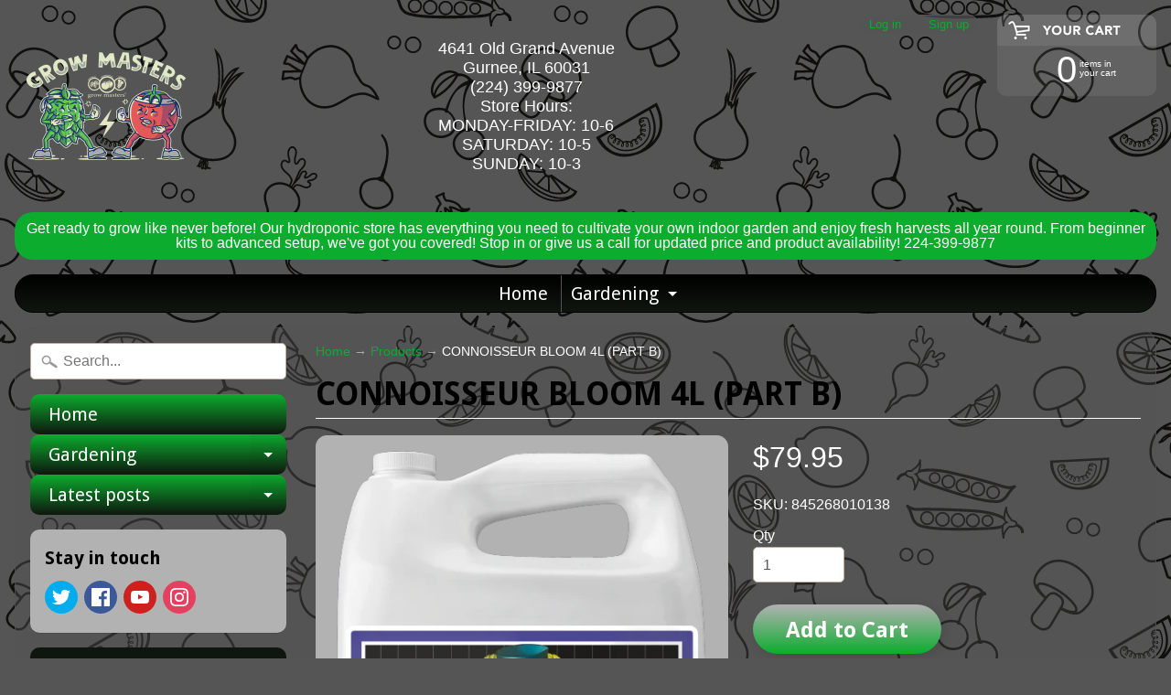

--- FILE ---
content_type: text/html; charset=utf-8
request_url: https://growmasters.com/products/ph-perfect-connoisseur-bloom-part-b-4l
body_size: 22107
content:
<!DOCTYPE html>
<html class="no-js" lang="en">
<head>
<meta charset="utf-8" />
<meta http-equiv="X-UA-Compatible" content="IE=edge" />  
<meta name="viewport" content="width=device-width, initial-scale=1.0, height=device-height, minimum-scale=1.0, user-scalable=0">



  
    
    
    <link href="//fonts.googleapis.com/css?family=Droid+Sans:400,700" rel="stylesheet" type="text/css" media="all" />
  

   
  

  <link rel="shortcut icon" href="//growmasters.com/cdn/shop/files/hop_2_32x32.png?v=1653496319" type="image/png">

  
 


    <title>CONNOISSEUR BLOOM 4L (PART B) | Grow Masters</title> 





	<meta name="description" content="PH PERFECT® CONNOISSEUR BLOOM PART B Strictly for the Experts: an Ultra-Premium 2-Part Bloom-PhaseBase Nutrient Uniquely Formulated for Experienced Growers! Only truly expert growers need apply. When it comes to getting the bigger yields you want, the bloom phase is a critical time to get it right. Now you can get read" />


<link rel="canonical" href="https://growmasters.com/products/ph-perfect-connoisseur-bloom-part-b-4l" /> 
<!-- /snippets/social-meta-tags.liquid -->
<meta property="og:site_name" content="Grow Masters">
<meta property="og:url" content="https://growmasters.com/products/ph-perfect-connoisseur-bloom-part-b-4l">
<meta property="og:title" content="CONNOISSEUR BLOOM 4L (PART B)">
<meta property="og:type" content="product">
<meta property="og:description" content="PH PERFECT® CONNOISSEUR BLOOM PART B Strictly for the Experts: an Ultra-Premium 2-Part Bloom-PhaseBase Nutrient Uniquely Formulated for Experienced Growers! Only truly expert growers need apply. When it comes to getting the bigger yields you want, the bloom phase is a critical time to get it right. Now you can get read"><meta property="og:price:amount" content="79.95">
  <meta property="og:price:currency" content="USD"><meta property="og:image" content="http://growmasters.com/cdn/shop/products/Advanced-Nutrients-pH-Perfect-Connoisseur-Bloom-Part-B-4L_1024x1024.png?v=1553717876">
<meta property="og:image:secure_url" content="https://growmasters.com/cdn/shop/products/Advanced-Nutrients-pH-Perfect-Connoisseur-Bloom-Part-B-4L_1024x1024.png?v=1553717876">

<meta name="twitter:site" content="@">
<meta name="twitter:card" content="summary_large_image">
<meta name="twitter:title" content="CONNOISSEUR BLOOM 4L (PART B)">
<meta name="twitter:description" content="PH PERFECT® CONNOISSEUR BLOOM PART B Strictly for the Experts: an Ultra-Premium 2-Part Bloom-PhaseBase Nutrient Uniquely Formulated for Experienced Growers! Only truly expert growers need apply. When it comes to getting the bigger yields you want, the bloom phase is a critical time to get it right. Now you can get read">

<link href="//growmasters.com/cdn/shop/t/28/assets/styles.scss.css?v=23972391992739618361704481794" rel="stylesheet" type="text/css" media="all" />  

<script>
  window.Sunrise = window.Sunrise || {};
  Sunrise.strings = {
    add_to_cart: "Add to Cart",
    sold_out: "In Store Only",
    unavailable: "Unavailable",
    money_format_json: "${{amount}}",
    money_format: "${{amount}}",
    money_with_currency_format_json: "${{amount}} USD",
    money_with_currency_format: "${{amount}} USD",
    shop_currency: "USD",
    locale: "en",
    locale_json: "en",
    customer_accounts_enabled: true,
    customer_logged_in: false
  };
</script>  
  
<!--[if (gt IE 9)|!(IE)]><!--><script src="//growmasters.com/cdn/shop/t/28/assets/lazysizes.js?v=11224823923325787921674603031" async="async"></script><!--<![endif]-->
<!--[if lte IE 9]><script src="//growmasters.com/cdn/shop/t/28/assets/lazysizes.js?v=11224823923325787921674603031"></script><![endif]-->

  

  
  <script src="//growmasters.com/cdn/shop/t/28/assets/vendor.js?v=76736052175140687101674603031" type="text/javascript"></script> 
  <script src="//growmasters.com/cdn/shop/t/28/assets/theme.js?v=142530742109678368481674603031" type="text/javascript"></script> 

<script>window.performance && window.performance.mark && window.performance.mark('shopify.content_for_header.start');</script><meta name="google-site-verification" content="Ow0f_d6E1YDAnvylM78xvjc7XeZehEJB_2ytXIzkk7U">
<meta id="shopify-digital-wallet" name="shopify-digital-wallet" content="/30991090/digital_wallets/dialog">
<meta name="shopify-checkout-api-token" content="64a20ec106ca4bab3c81a42994f10e15">
<meta id="in-context-paypal-metadata" data-shop-id="30991090" data-venmo-supported="false" data-environment="production" data-locale="en_US" data-paypal-v4="true" data-currency="USD">
<link rel="alternate" type="application/json+oembed" href="https://growmasters.com/products/ph-perfect-connoisseur-bloom-part-b-4l.oembed">
<script async="async" src="/checkouts/internal/preloads.js?locale=en-US"></script>
<link rel="preconnect" href="https://shop.app" crossorigin="anonymous">
<script async="async" src="https://shop.app/checkouts/internal/preloads.js?locale=en-US&shop_id=30991090" crossorigin="anonymous"></script>
<script id="apple-pay-shop-capabilities" type="application/json">{"shopId":30991090,"countryCode":"US","currencyCode":"USD","merchantCapabilities":["supports3DS"],"merchantId":"gid:\/\/shopify\/Shop\/30991090","merchantName":"Grow Masters","requiredBillingContactFields":["postalAddress","email"],"requiredShippingContactFields":["postalAddress","email"],"shippingType":"shipping","supportedNetworks":["visa","masterCard","amex","discover","elo","jcb"],"total":{"type":"pending","label":"Grow Masters","amount":"1.00"},"shopifyPaymentsEnabled":true,"supportsSubscriptions":true}</script>
<script id="shopify-features" type="application/json">{"accessToken":"64a20ec106ca4bab3c81a42994f10e15","betas":["rich-media-storefront-analytics"],"domain":"growmasters.com","predictiveSearch":true,"shopId":30991090,"locale":"en"}</script>
<script>var Shopify = Shopify || {};
Shopify.shop = "grow-masters-gurnee.myshopify.com";
Shopify.locale = "en";
Shopify.currency = {"active":"USD","rate":"1.0"};
Shopify.country = "US";
Shopify.theme = {"name":"Copy of New Sunrise 5\/5\/21 w\/ add to cart button","id":142765654333,"schema_name":"Sunrise","schema_version":"6.03.1","theme_store_id":57,"role":"main"};
Shopify.theme.handle = "null";
Shopify.theme.style = {"id":null,"handle":null};
Shopify.cdnHost = "growmasters.com/cdn";
Shopify.routes = Shopify.routes || {};
Shopify.routes.root = "/";</script>
<script type="module">!function(o){(o.Shopify=o.Shopify||{}).modules=!0}(window);</script>
<script>!function(o){function n(){var o=[];function n(){o.push(Array.prototype.slice.apply(arguments))}return n.q=o,n}var t=o.Shopify=o.Shopify||{};t.loadFeatures=n(),t.autoloadFeatures=n()}(window);</script>
<script>
  window.ShopifyPay = window.ShopifyPay || {};
  window.ShopifyPay.apiHost = "shop.app\/pay";
  window.ShopifyPay.redirectState = null;
</script>
<script id="shop-js-analytics" type="application/json">{"pageType":"product"}</script>
<script defer="defer" async type="module" src="//growmasters.com/cdn/shopifycloud/shop-js/modules/v2/client.init-shop-cart-sync_BT-GjEfc.en.esm.js"></script>
<script defer="defer" async type="module" src="//growmasters.com/cdn/shopifycloud/shop-js/modules/v2/chunk.common_D58fp_Oc.esm.js"></script>
<script defer="defer" async type="module" src="//growmasters.com/cdn/shopifycloud/shop-js/modules/v2/chunk.modal_xMitdFEc.esm.js"></script>
<script type="module">
  await import("//growmasters.com/cdn/shopifycloud/shop-js/modules/v2/client.init-shop-cart-sync_BT-GjEfc.en.esm.js");
await import("//growmasters.com/cdn/shopifycloud/shop-js/modules/v2/chunk.common_D58fp_Oc.esm.js");
await import("//growmasters.com/cdn/shopifycloud/shop-js/modules/v2/chunk.modal_xMitdFEc.esm.js");

  window.Shopify.SignInWithShop?.initShopCartSync?.({"fedCMEnabled":true,"windoidEnabled":true});

</script>
<script>
  window.Shopify = window.Shopify || {};
  if (!window.Shopify.featureAssets) window.Shopify.featureAssets = {};
  window.Shopify.featureAssets['shop-js'] = {"shop-cart-sync":["modules/v2/client.shop-cart-sync_DZOKe7Ll.en.esm.js","modules/v2/chunk.common_D58fp_Oc.esm.js","modules/v2/chunk.modal_xMitdFEc.esm.js"],"init-fed-cm":["modules/v2/client.init-fed-cm_B6oLuCjv.en.esm.js","modules/v2/chunk.common_D58fp_Oc.esm.js","modules/v2/chunk.modal_xMitdFEc.esm.js"],"shop-cash-offers":["modules/v2/client.shop-cash-offers_D2sdYoxE.en.esm.js","modules/v2/chunk.common_D58fp_Oc.esm.js","modules/v2/chunk.modal_xMitdFEc.esm.js"],"shop-login-button":["modules/v2/client.shop-login-button_QeVjl5Y3.en.esm.js","modules/v2/chunk.common_D58fp_Oc.esm.js","modules/v2/chunk.modal_xMitdFEc.esm.js"],"pay-button":["modules/v2/client.pay-button_DXTOsIq6.en.esm.js","modules/v2/chunk.common_D58fp_Oc.esm.js","modules/v2/chunk.modal_xMitdFEc.esm.js"],"shop-button":["modules/v2/client.shop-button_DQZHx9pm.en.esm.js","modules/v2/chunk.common_D58fp_Oc.esm.js","modules/v2/chunk.modal_xMitdFEc.esm.js"],"avatar":["modules/v2/client.avatar_BTnouDA3.en.esm.js"],"init-windoid":["modules/v2/client.init-windoid_CR1B-cfM.en.esm.js","modules/v2/chunk.common_D58fp_Oc.esm.js","modules/v2/chunk.modal_xMitdFEc.esm.js"],"init-shop-for-new-customer-accounts":["modules/v2/client.init-shop-for-new-customer-accounts_C_vY_xzh.en.esm.js","modules/v2/client.shop-login-button_QeVjl5Y3.en.esm.js","modules/v2/chunk.common_D58fp_Oc.esm.js","modules/v2/chunk.modal_xMitdFEc.esm.js"],"init-shop-email-lookup-coordinator":["modules/v2/client.init-shop-email-lookup-coordinator_BI7n9ZSv.en.esm.js","modules/v2/chunk.common_D58fp_Oc.esm.js","modules/v2/chunk.modal_xMitdFEc.esm.js"],"init-shop-cart-sync":["modules/v2/client.init-shop-cart-sync_BT-GjEfc.en.esm.js","modules/v2/chunk.common_D58fp_Oc.esm.js","modules/v2/chunk.modal_xMitdFEc.esm.js"],"shop-toast-manager":["modules/v2/client.shop-toast-manager_DiYdP3xc.en.esm.js","modules/v2/chunk.common_D58fp_Oc.esm.js","modules/v2/chunk.modal_xMitdFEc.esm.js"],"init-customer-accounts":["modules/v2/client.init-customer-accounts_D9ZNqS-Q.en.esm.js","modules/v2/client.shop-login-button_QeVjl5Y3.en.esm.js","modules/v2/chunk.common_D58fp_Oc.esm.js","modules/v2/chunk.modal_xMitdFEc.esm.js"],"init-customer-accounts-sign-up":["modules/v2/client.init-customer-accounts-sign-up_iGw4briv.en.esm.js","modules/v2/client.shop-login-button_QeVjl5Y3.en.esm.js","modules/v2/chunk.common_D58fp_Oc.esm.js","modules/v2/chunk.modal_xMitdFEc.esm.js"],"shop-follow-button":["modules/v2/client.shop-follow-button_CqMgW2wH.en.esm.js","modules/v2/chunk.common_D58fp_Oc.esm.js","modules/v2/chunk.modal_xMitdFEc.esm.js"],"checkout-modal":["modules/v2/client.checkout-modal_xHeaAweL.en.esm.js","modules/v2/chunk.common_D58fp_Oc.esm.js","modules/v2/chunk.modal_xMitdFEc.esm.js"],"shop-login":["modules/v2/client.shop-login_D91U-Q7h.en.esm.js","modules/v2/chunk.common_D58fp_Oc.esm.js","modules/v2/chunk.modal_xMitdFEc.esm.js"],"lead-capture":["modules/v2/client.lead-capture_BJmE1dJe.en.esm.js","modules/v2/chunk.common_D58fp_Oc.esm.js","modules/v2/chunk.modal_xMitdFEc.esm.js"],"payment-terms":["modules/v2/client.payment-terms_Ci9AEqFq.en.esm.js","modules/v2/chunk.common_D58fp_Oc.esm.js","modules/v2/chunk.modal_xMitdFEc.esm.js"]};
</script>
<script>(function() {
  var isLoaded = false;
  function asyncLoad() {
    if (isLoaded) return;
    isLoaded = true;
    var urls = ["https:\/\/cdn.hextom.com\/js\/freeshippingbar.js?shop=grow-masters-gurnee.myshopify.com","https:\/\/cdn2.hextom.com\/js\/smartpushmarketing.js?shop=grow-masters-gurnee.myshopify.com"];
    for (var i = 0; i < urls.length; i++) {
      var s = document.createElement('script');
      s.type = 'text/javascript';
      s.async = true;
      s.src = urls[i];
      var x = document.getElementsByTagName('script')[0];
      x.parentNode.insertBefore(s, x);
    }
  };
  if(window.attachEvent) {
    window.attachEvent('onload', asyncLoad);
  } else {
    window.addEventListener('load', asyncLoad, false);
  }
})();</script>
<script id="__st">var __st={"a":30991090,"offset":-21600,"reqid":"c039b502-bad4-44d5-9ce5-1ae71bbe222c-1769193663","pageurl":"growmasters.com\/products\/ph-perfect-connoisseur-bloom-part-b-4l","u":"34afde4ae5fe","p":"product","rtyp":"product","rid":2353992368213};</script>
<script>window.ShopifyPaypalV4VisibilityTracking = true;</script>
<script id="captcha-bootstrap">!function(){'use strict';const t='contact',e='account',n='new_comment',o=[[t,t],['blogs',n],['comments',n],[t,'customer']],c=[[e,'customer_login'],[e,'guest_login'],[e,'recover_customer_password'],[e,'create_customer']],r=t=>t.map((([t,e])=>`form[action*='/${t}']:not([data-nocaptcha='true']) input[name='form_type'][value='${e}']`)).join(','),a=t=>()=>t?[...document.querySelectorAll(t)].map((t=>t.form)):[];function s(){const t=[...o],e=r(t);return a(e)}const i='password',u='form_key',d=['recaptcha-v3-token','g-recaptcha-response','h-captcha-response',i],f=()=>{try{return window.sessionStorage}catch{return}},m='__shopify_v',_=t=>t.elements[u];function p(t,e,n=!1){try{const o=window.sessionStorage,c=JSON.parse(o.getItem(e)),{data:r}=function(t){const{data:e,action:n}=t;return t[m]||n?{data:e,action:n}:{data:t,action:n}}(c);for(const[e,n]of Object.entries(r))t.elements[e]&&(t.elements[e].value=n);n&&o.removeItem(e)}catch(o){console.error('form repopulation failed',{error:o})}}const l='form_type',E='cptcha';function T(t){t.dataset[E]=!0}const w=window,h=w.document,L='Shopify',v='ce_forms',y='captcha';let A=!1;((t,e)=>{const n=(g='f06e6c50-85a8-45c8-87d0-21a2b65856fe',I='https://cdn.shopify.com/shopifycloud/storefront-forms-hcaptcha/ce_storefront_forms_captcha_hcaptcha.v1.5.2.iife.js',D={infoText:'Protected by hCaptcha',privacyText:'Privacy',termsText:'Terms'},(t,e,n)=>{const o=w[L][v],c=o.bindForm;if(c)return c(t,g,e,D).then(n);var r;o.q.push([[t,g,e,D],n]),r=I,A||(h.body.append(Object.assign(h.createElement('script'),{id:'captcha-provider',async:!0,src:r})),A=!0)});var g,I,D;w[L]=w[L]||{},w[L][v]=w[L][v]||{},w[L][v].q=[],w[L][y]=w[L][y]||{},w[L][y].protect=function(t,e){n(t,void 0,e),T(t)},Object.freeze(w[L][y]),function(t,e,n,w,h,L){const[v,y,A,g]=function(t,e,n){const i=e?o:[],u=t?c:[],d=[...i,...u],f=r(d),m=r(i),_=r(d.filter((([t,e])=>n.includes(e))));return[a(f),a(m),a(_),s()]}(w,h,L),I=t=>{const e=t.target;return e instanceof HTMLFormElement?e:e&&e.form},D=t=>v().includes(t);t.addEventListener('submit',(t=>{const e=I(t);if(!e)return;const n=D(e)&&!e.dataset.hcaptchaBound&&!e.dataset.recaptchaBound,o=_(e),c=g().includes(e)&&(!o||!o.value);(n||c)&&t.preventDefault(),c&&!n&&(function(t){try{if(!f())return;!function(t){const e=f();if(!e)return;const n=_(t);if(!n)return;const o=n.value;o&&e.removeItem(o)}(t);const e=Array.from(Array(32),(()=>Math.random().toString(36)[2])).join('');!function(t,e){_(t)||t.append(Object.assign(document.createElement('input'),{type:'hidden',name:u})),t.elements[u].value=e}(t,e),function(t,e){const n=f();if(!n)return;const o=[...t.querySelectorAll(`input[type='${i}']`)].map((({name:t})=>t)),c=[...d,...o],r={};for(const[a,s]of new FormData(t).entries())c.includes(a)||(r[a]=s);n.setItem(e,JSON.stringify({[m]:1,action:t.action,data:r}))}(t,e)}catch(e){console.error('failed to persist form',e)}}(e),e.submit())}));const S=(t,e)=>{t&&!t.dataset[E]&&(n(t,e.some((e=>e===t))),T(t))};for(const o of['focusin','change'])t.addEventListener(o,(t=>{const e=I(t);D(e)&&S(e,y())}));const B=e.get('form_key'),M=e.get(l),P=B&&M;t.addEventListener('DOMContentLoaded',(()=>{const t=y();if(P)for(const e of t)e.elements[l].value===M&&p(e,B);[...new Set([...A(),...v().filter((t=>'true'===t.dataset.shopifyCaptcha))])].forEach((e=>S(e,t)))}))}(h,new URLSearchParams(w.location.search),n,t,e,['guest_login'])})(!0,!0)}();</script>
<script integrity="sha256-4kQ18oKyAcykRKYeNunJcIwy7WH5gtpwJnB7kiuLZ1E=" data-source-attribution="shopify.loadfeatures" defer="defer" src="//growmasters.com/cdn/shopifycloud/storefront/assets/storefront/load_feature-a0a9edcb.js" crossorigin="anonymous"></script>
<script crossorigin="anonymous" defer="defer" src="//growmasters.com/cdn/shopifycloud/storefront/assets/shopify_pay/storefront-65b4c6d7.js?v=20250812"></script>
<script data-source-attribution="shopify.dynamic_checkout.dynamic.init">var Shopify=Shopify||{};Shopify.PaymentButton=Shopify.PaymentButton||{isStorefrontPortableWallets:!0,init:function(){window.Shopify.PaymentButton.init=function(){};var t=document.createElement("script");t.src="https://growmasters.com/cdn/shopifycloud/portable-wallets/latest/portable-wallets.en.js",t.type="module",document.head.appendChild(t)}};
</script>
<script data-source-attribution="shopify.dynamic_checkout.buyer_consent">
  function portableWalletsHideBuyerConsent(e){var t=document.getElementById("shopify-buyer-consent"),n=document.getElementById("shopify-subscription-policy-button");t&&n&&(t.classList.add("hidden"),t.setAttribute("aria-hidden","true"),n.removeEventListener("click",e))}function portableWalletsShowBuyerConsent(e){var t=document.getElementById("shopify-buyer-consent"),n=document.getElementById("shopify-subscription-policy-button");t&&n&&(t.classList.remove("hidden"),t.removeAttribute("aria-hidden"),n.addEventListener("click",e))}window.Shopify?.PaymentButton&&(window.Shopify.PaymentButton.hideBuyerConsent=portableWalletsHideBuyerConsent,window.Shopify.PaymentButton.showBuyerConsent=portableWalletsShowBuyerConsent);
</script>
<script data-source-attribution="shopify.dynamic_checkout.cart.bootstrap">document.addEventListener("DOMContentLoaded",(function(){function t(){return document.querySelector("shopify-accelerated-checkout-cart, shopify-accelerated-checkout")}if(t())Shopify.PaymentButton.init();else{new MutationObserver((function(e,n){t()&&(Shopify.PaymentButton.init(),n.disconnect())})).observe(document.body,{childList:!0,subtree:!0})}}));
</script>
<link id="shopify-accelerated-checkout-styles" rel="stylesheet" media="screen" href="https://growmasters.com/cdn/shopifycloud/portable-wallets/latest/accelerated-checkout-backwards-compat.css" crossorigin="anonymous">
<style id="shopify-accelerated-checkout-cart">
        #shopify-buyer-consent {
  margin-top: 1em;
  display: inline-block;
  width: 100%;
}

#shopify-buyer-consent.hidden {
  display: none;
}

#shopify-subscription-policy-button {
  background: none;
  border: none;
  padding: 0;
  text-decoration: underline;
  font-size: inherit;
  cursor: pointer;
}

#shopify-subscription-policy-button::before {
  box-shadow: none;
}

      </style>

<script>window.performance && window.performance.mark && window.performance.mark('shopify.content_for_header.end');</script>
<link href="https://monorail-edge.shopifysvc.com" rel="dns-prefetch">
<script>(function(){if ("sendBeacon" in navigator && "performance" in window) {try {var session_token_from_headers = performance.getEntriesByType('navigation')[0].serverTiming.find(x => x.name == '_s').description;} catch {var session_token_from_headers = undefined;}var session_cookie_matches = document.cookie.match(/_shopify_s=([^;]*)/);var session_token_from_cookie = session_cookie_matches && session_cookie_matches.length === 2 ? session_cookie_matches[1] : "";var session_token = session_token_from_headers || session_token_from_cookie || "";function handle_abandonment_event(e) {var entries = performance.getEntries().filter(function(entry) {return /monorail-edge.shopifysvc.com/.test(entry.name);});if (!window.abandonment_tracked && entries.length === 0) {window.abandonment_tracked = true;var currentMs = Date.now();var navigation_start = performance.timing.navigationStart;var payload = {shop_id: 30991090,url: window.location.href,navigation_start,duration: currentMs - navigation_start,session_token,page_type: "product"};window.navigator.sendBeacon("https://monorail-edge.shopifysvc.com/v1/produce", JSON.stringify({schema_id: "online_store_buyer_site_abandonment/1.1",payload: payload,metadata: {event_created_at_ms: currentMs,event_sent_at_ms: currentMs}}));}}window.addEventListener('pagehide', handle_abandonment_event);}}());</script>
<script id="web-pixels-manager-setup">(function e(e,d,r,n,o){if(void 0===o&&(o={}),!Boolean(null===(a=null===(i=window.Shopify)||void 0===i?void 0:i.analytics)||void 0===a?void 0:a.replayQueue)){var i,a;window.Shopify=window.Shopify||{};var t=window.Shopify;t.analytics=t.analytics||{};var s=t.analytics;s.replayQueue=[],s.publish=function(e,d,r){return s.replayQueue.push([e,d,r]),!0};try{self.performance.mark("wpm:start")}catch(e){}var l=function(){var e={modern:/Edge?\/(1{2}[4-9]|1[2-9]\d|[2-9]\d{2}|\d{4,})\.\d+(\.\d+|)|Firefox\/(1{2}[4-9]|1[2-9]\d|[2-9]\d{2}|\d{4,})\.\d+(\.\d+|)|Chrom(ium|e)\/(9{2}|\d{3,})\.\d+(\.\d+|)|(Maci|X1{2}).+ Version\/(15\.\d+|(1[6-9]|[2-9]\d|\d{3,})\.\d+)([,.]\d+|)( \(\w+\)|)( Mobile\/\w+|) Safari\/|Chrome.+OPR\/(9{2}|\d{3,})\.\d+\.\d+|(CPU[ +]OS|iPhone[ +]OS|CPU[ +]iPhone|CPU IPhone OS|CPU iPad OS)[ +]+(15[._]\d+|(1[6-9]|[2-9]\d|\d{3,})[._]\d+)([._]\d+|)|Android:?[ /-](13[3-9]|1[4-9]\d|[2-9]\d{2}|\d{4,})(\.\d+|)(\.\d+|)|Android.+Firefox\/(13[5-9]|1[4-9]\d|[2-9]\d{2}|\d{4,})\.\d+(\.\d+|)|Android.+Chrom(ium|e)\/(13[3-9]|1[4-9]\d|[2-9]\d{2}|\d{4,})\.\d+(\.\d+|)|SamsungBrowser\/([2-9]\d|\d{3,})\.\d+/,legacy:/Edge?\/(1[6-9]|[2-9]\d|\d{3,})\.\d+(\.\d+|)|Firefox\/(5[4-9]|[6-9]\d|\d{3,})\.\d+(\.\d+|)|Chrom(ium|e)\/(5[1-9]|[6-9]\d|\d{3,})\.\d+(\.\d+|)([\d.]+$|.*Safari\/(?![\d.]+ Edge\/[\d.]+$))|(Maci|X1{2}).+ Version\/(10\.\d+|(1[1-9]|[2-9]\d|\d{3,})\.\d+)([,.]\d+|)( \(\w+\)|)( Mobile\/\w+|) Safari\/|Chrome.+OPR\/(3[89]|[4-9]\d|\d{3,})\.\d+\.\d+|(CPU[ +]OS|iPhone[ +]OS|CPU[ +]iPhone|CPU IPhone OS|CPU iPad OS)[ +]+(10[._]\d+|(1[1-9]|[2-9]\d|\d{3,})[._]\d+)([._]\d+|)|Android:?[ /-](13[3-9]|1[4-9]\d|[2-9]\d{2}|\d{4,})(\.\d+|)(\.\d+|)|Mobile Safari.+OPR\/([89]\d|\d{3,})\.\d+\.\d+|Android.+Firefox\/(13[5-9]|1[4-9]\d|[2-9]\d{2}|\d{4,})\.\d+(\.\d+|)|Android.+Chrom(ium|e)\/(13[3-9]|1[4-9]\d|[2-9]\d{2}|\d{4,})\.\d+(\.\d+|)|Android.+(UC? ?Browser|UCWEB|U3)[ /]?(15\.([5-9]|\d{2,})|(1[6-9]|[2-9]\d|\d{3,})\.\d+)\.\d+|SamsungBrowser\/(5\.\d+|([6-9]|\d{2,})\.\d+)|Android.+MQ{2}Browser\/(14(\.(9|\d{2,})|)|(1[5-9]|[2-9]\d|\d{3,})(\.\d+|))(\.\d+|)|K[Aa][Ii]OS\/(3\.\d+|([4-9]|\d{2,})\.\d+)(\.\d+|)/},d=e.modern,r=e.legacy,n=navigator.userAgent;return n.match(d)?"modern":n.match(r)?"legacy":"unknown"}(),u="modern"===l?"modern":"legacy",c=(null!=n?n:{modern:"",legacy:""})[u],f=function(e){return[e.baseUrl,"/wpm","/b",e.hashVersion,"modern"===e.buildTarget?"m":"l",".js"].join("")}({baseUrl:d,hashVersion:r,buildTarget:u}),m=function(e){var d=e.version,r=e.bundleTarget,n=e.surface,o=e.pageUrl,i=e.monorailEndpoint;return{emit:function(e){var a=e.status,t=e.errorMsg,s=(new Date).getTime(),l=JSON.stringify({metadata:{event_sent_at_ms:s},events:[{schema_id:"web_pixels_manager_load/3.1",payload:{version:d,bundle_target:r,page_url:o,status:a,surface:n,error_msg:t},metadata:{event_created_at_ms:s}}]});if(!i)return console&&console.warn&&console.warn("[Web Pixels Manager] No Monorail endpoint provided, skipping logging."),!1;try{return self.navigator.sendBeacon.bind(self.navigator)(i,l)}catch(e){}var u=new XMLHttpRequest;try{return u.open("POST",i,!0),u.setRequestHeader("Content-Type","text/plain"),u.send(l),!0}catch(e){return console&&console.warn&&console.warn("[Web Pixels Manager] Got an unhandled error while logging to Monorail."),!1}}}}({version:r,bundleTarget:l,surface:e.surface,pageUrl:self.location.href,monorailEndpoint:e.monorailEndpoint});try{o.browserTarget=l,function(e){var d=e.src,r=e.async,n=void 0===r||r,o=e.onload,i=e.onerror,a=e.sri,t=e.scriptDataAttributes,s=void 0===t?{}:t,l=document.createElement("script"),u=document.querySelector("head"),c=document.querySelector("body");if(l.async=n,l.src=d,a&&(l.integrity=a,l.crossOrigin="anonymous"),s)for(var f in s)if(Object.prototype.hasOwnProperty.call(s,f))try{l.dataset[f]=s[f]}catch(e){}if(o&&l.addEventListener("load",o),i&&l.addEventListener("error",i),u)u.appendChild(l);else{if(!c)throw new Error("Did not find a head or body element to append the script");c.appendChild(l)}}({src:f,async:!0,onload:function(){if(!function(){var e,d;return Boolean(null===(d=null===(e=window.Shopify)||void 0===e?void 0:e.analytics)||void 0===d?void 0:d.initialized)}()){var d=window.webPixelsManager.init(e)||void 0;if(d){var r=window.Shopify.analytics;r.replayQueue.forEach((function(e){var r=e[0],n=e[1],o=e[2];d.publishCustomEvent(r,n,o)})),r.replayQueue=[],r.publish=d.publishCustomEvent,r.visitor=d.visitor,r.initialized=!0}}},onerror:function(){return m.emit({status:"failed",errorMsg:"".concat(f," has failed to load")})},sri:function(e){var d=/^sha384-[A-Za-z0-9+/=]+$/;return"string"==typeof e&&d.test(e)}(c)?c:"",scriptDataAttributes:o}),m.emit({status:"loading"})}catch(e){m.emit({status:"failed",errorMsg:(null==e?void 0:e.message)||"Unknown error"})}}})({shopId: 30991090,storefrontBaseUrl: "https://growmasters.com",extensionsBaseUrl: "https://extensions.shopifycdn.com/cdn/shopifycloud/web-pixels-manager",monorailEndpoint: "https://monorail-edge.shopifysvc.com/unstable/produce_batch",surface: "storefront-renderer",enabledBetaFlags: ["2dca8a86"],webPixelsConfigList: [{"id":"759988541","configuration":"{\"config\":\"{\\\"pixel_id\\\":\\\"G-ZN7J8L7G2M\\\",\\\"target_country\\\":\\\"US\\\",\\\"gtag_events\\\":[{\\\"type\\\":\\\"search\\\",\\\"action_label\\\":[\\\"G-ZN7J8L7G2M\\\",\\\"AW-769484229\\\/MWGuCOPfhJMBEMXL9e4C\\\"]},{\\\"type\\\":\\\"begin_checkout\\\",\\\"action_label\\\":[\\\"G-ZN7J8L7G2M\\\",\\\"AW-769484229\\\/8VIVCODfhJMBEMXL9e4C\\\"]},{\\\"type\\\":\\\"view_item\\\",\\\"action_label\\\":[\\\"G-ZN7J8L7G2M\\\",\\\"AW-769484229\\\/lHB-CNrfhJMBEMXL9e4C\\\",\\\"MC-6FL5BKQEBG\\\"]},{\\\"type\\\":\\\"purchase\\\",\\\"action_label\\\":[\\\"G-ZN7J8L7G2M\\\",\\\"AW-769484229\\\/3LihCNffhJMBEMXL9e4C\\\",\\\"MC-6FL5BKQEBG\\\"]},{\\\"type\\\":\\\"page_view\\\",\\\"action_label\\\":[\\\"G-ZN7J8L7G2M\\\",\\\"AW-769484229\\\/o5BqCNTfhJMBEMXL9e4C\\\",\\\"MC-6FL5BKQEBG\\\"]},{\\\"type\\\":\\\"add_payment_info\\\",\\\"action_label\\\":[\\\"G-ZN7J8L7G2M\\\",\\\"AW-769484229\\\/1DXNCObfhJMBEMXL9e4C\\\"]},{\\\"type\\\":\\\"add_to_cart\\\",\\\"action_label\\\":[\\\"G-ZN7J8L7G2M\\\",\\\"AW-769484229\\\/3gYXCN3fhJMBEMXL9e4C\\\"]}],\\\"enable_monitoring_mode\\\":false}\"}","eventPayloadVersion":"v1","runtimeContext":"OPEN","scriptVersion":"b2a88bafab3e21179ed38636efcd8a93","type":"APP","apiClientId":1780363,"privacyPurposes":[],"dataSharingAdjustments":{"protectedCustomerApprovalScopes":["read_customer_address","read_customer_email","read_customer_name","read_customer_personal_data","read_customer_phone"]}},{"id":"shopify-app-pixel","configuration":"{}","eventPayloadVersion":"v1","runtimeContext":"STRICT","scriptVersion":"0450","apiClientId":"shopify-pixel","type":"APP","privacyPurposes":["ANALYTICS","MARKETING"]},{"id":"shopify-custom-pixel","eventPayloadVersion":"v1","runtimeContext":"LAX","scriptVersion":"0450","apiClientId":"shopify-pixel","type":"CUSTOM","privacyPurposes":["ANALYTICS","MARKETING"]}],isMerchantRequest: false,initData: {"shop":{"name":"Grow Masters","paymentSettings":{"currencyCode":"USD"},"myshopifyDomain":"grow-masters-gurnee.myshopify.com","countryCode":"US","storefrontUrl":"https:\/\/growmasters.com"},"customer":null,"cart":null,"checkout":null,"productVariants":[{"price":{"amount":79.95,"currencyCode":"USD"},"product":{"title":"CONNOISSEUR BLOOM 4L (PART B)","vendor":"ADVANCED NUTRIENTS","id":"2353992368213","untranslatedTitle":"CONNOISSEUR BLOOM 4L (PART B)","url":"\/products\/ph-perfect-connoisseur-bloom-part-b-4l","type":""},"id":"21247919554645","image":{"src":"\/\/growmasters.com\/cdn\/shop\/products\/Advanced-Nutrients-pH-Perfect-Connoisseur-Bloom-Part-B-4L.png?v=1553717876"},"sku":"845268010138","title":"Default Title","untranslatedTitle":"Default Title"}],"purchasingCompany":null},},"https://growmasters.com/cdn","fcfee988w5aeb613cpc8e4bc33m6693e112",{"modern":"","legacy":""},{"shopId":"30991090","storefrontBaseUrl":"https:\/\/growmasters.com","extensionBaseUrl":"https:\/\/extensions.shopifycdn.com\/cdn\/shopifycloud\/web-pixels-manager","surface":"storefront-renderer","enabledBetaFlags":"[\"2dca8a86\"]","isMerchantRequest":"false","hashVersion":"fcfee988w5aeb613cpc8e4bc33m6693e112","publish":"custom","events":"[[\"page_viewed\",{}],[\"product_viewed\",{\"productVariant\":{\"price\":{\"amount\":79.95,\"currencyCode\":\"USD\"},\"product\":{\"title\":\"CONNOISSEUR BLOOM 4L (PART B)\",\"vendor\":\"ADVANCED NUTRIENTS\",\"id\":\"2353992368213\",\"untranslatedTitle\":\"CONNOISSEUR BLOOM 4L (PART B)\",\"url\":\"\/products\/ph-perfect-connoisseur-bloom-part-b-4l\",\"type\":\"\"},\"id\":\"21247919554645\",\"image\":{\"src\":\"\/\/growmasters.com\/cdn\/shop\/products\/Advanced-Nutrients-pH-Perfect-Connoisseur-Bloom-Part-B-4L.png?v=1553717876\"},\"sku\":\"845268010138\",\"title\":\"Default Title\",\"untranslatedTitle\":\"Default Title\"}}]]"});</script><script>
  window.ShopifyAnalytics = window.ShopifyAnalytics || {};
  window.ShopifyAnalytics.meta = window.ShopifyAnalytics.meta || {};
  window.ShopifyAnalytics.meta.currency = 'USD';
  var meta = {"product":{"id":2353992368213,"gid":"gid:\/\/shopify\/Product\/2353992368213","vendor":"ADVANCED NUTRIENTS","type":"","handle":"ph-perfect-connoisseur-bloom-part-b-4l","variants":[{"id":21247919554645,"price":7995,"name":"CONNOISSEUR BLOOM 4L (PART B)","public_title":null,"sku":"845268010138"}],"remote":false},"page":{"pageType":"product","resourceType":"product","resourceId":2353992368213,"requestId":"c039b502-bad4-44d5-9ce5-1ae71bbe222c-1769193663"}};
  for (var attr in meta) {
    window.ShopifyAnalytics.meta[attr] = meta[attr];
  }
</script>
<script class="analytics">
  (function () {
    var customDocumentWrite = function(content) {
      var jquery = null;

      if (window.jQuery) {
        jquery = window.jQuery;
      } else if (window.Checkout && window.Checkout.$) {
        jquery = window.Checkout.$;
      }

      if (jquery) {
        jquery('body').append(content);
      }
    };

    var hasLoggedConversion = function(token) {
      if (token) {
        return document.cookie.indexOf('loggedConversion=' + token) !== -1;
      }
      return false;
    }

    var setCookieIfConversion = function(token) {
      if (token) {
        var twoMonthsFromNow = new Date(Date.now());
        twoMonthsFromNow.setMonth(twoMonthsFromNow.getMonth() + 2);

        document.cookie = 'loggedConversion=' + token + '; expires=' + twoMonthsFromNow;
      }
    }

    var trekkie = window.ShopifyAnalytics.lib = window.trekkie = window.trekkie || [];
    if (trekkie.integrations) {
      return;
    }
    trekkie.methods = [
      'identify',
      'page',
      'ready',
      'track',
      'trackForm',
      'trackLink'
    ];
    trekkie.factory = function(method) {
      return function() {
        var args = Array.prototype.slice.call(arguments);
        args.unshift(method);
        trekkie.push(args);
        return trekkie;
      };
    };
    for (var i = 0; i < trekkie.methods.length; i++) {
      var key = trekkie.methods[i];
      trekkie[key] = trekkie.factory(key);
    }
    trekkie.load = function(config) {
      trekkie.config = config || {};
      trekkie.config.initialDocumentCookie = document.cookie;
      var first = document.getElementsByTagName('script')[0];
      var script = document.createElement('script');
      script.type = 'text/javascript';
      script.onerror = function(e) {
        var scriptFallback = document.createElement('script');
        scriptFallback.type = 'text/javascript';
        scriptFallback.onerror = function(error) {
                var Monorail = {
      produce: function produce(monorailDomain, schemaId, payload) {
        var currentMs = new Date().getTime();
        var event = {
          schema_id: schemaId,
          payload: payload,
          metadata: {
            event_created_at_ms: currentMs,
            event_sent_at_ms: currentMs
          }
        };
        return Monorail.sendRequest("https://" + monorailDomain + "/v1/produce", JSON.stringify(event));
      },
      sendRequest: function sendRequest(endpointUrl, payload) {
        // Try the sendBeacon API
        if (window && window.navigator && typeof window.navigator.sendBeacon === 'function' && typeof window.Blob === 'function' && !Monorail.isIos12()) {
          var blobData = new window.Blob([payload], {
            type: 'text/plain'
          });

          if (window.navigator.sendBeacon(endpointUrl, blobData)) {
            return true;
          } // sendBeacon was not successful

        } // XHR beacon

        var xhr = new XMLHttpRequest();

        try {
          xhr.open('POST', endpointUrl);
          xhr.setRequestHeader('Content-Type', 'text/plain');
          xhr.send(payload);
        } catch (e) {
          console.log(e);
        }

        return false;
      },
      isIos12: function isIos12() {
        return window.navigator.userAgent.lastIndexOf('iPhone; CPU iPhone OS 12_') !== -1 || window.navigator.userAgent.lastIndexOf('iPad; CPU OS 12_') !== -1;
      }
    };
    Monorail.produce('monorail-edge.shopifysvc.com',
      'trekkie_storefront_load_errors/1.1',
      {shop_id: 30991090,
      theme_id: 142765654333,
      app_name: "storefront",
      context_url: window.location.href,
      source_url: "//growmasters.com/cdn/s/trekkie.storefront.8d95595f799fbf7e1d32231b9a28fd43b70c67d3.min.js"});

        };
        scriptFallback.async = true;
        scriptFallback.src = '//growmasters.com/cdn/s/trekkie.storefront.8d95595f799fbf7e1d32231b9a28fd43b70c67d3.min.js';
        first.parentNode.insertBefore(scriptFallback, first);
      };
      script.async = true;
      script.src = '//growmasters.com/cdn/s/trekkie.storefront.8d95595f799fbf7e1d32231b9a28fd43b70c67d3.min.js';
      first.parentNode.insertBefore(script, first);
    };
    trekkie.load(
      {"Trekkie":{"appName":"storefront","development":false,"defaultAttributes":{"shopId":30991090,"isMerchantRequest":null,"themeId":142765654333,"themeCityHash":"1499432145519285703","contentLanguage":"en","currency":"USD","eventMetadataId":"a6bdbe14-4201-4bec-a306-a906f57284ff"},"isServerSideCookieWritingEnabled":true,"monorailRegion":"shop_domain","enabledBetaFlags":["65f19447"]},"Session Attribution":{},"S2S":{"facebookCapiEnabled":false,"source":"trekkie-storefront-renderer","apiClientId":580111}}
    );

    var loaded = false;
    trekkie.ready(function() {
      if (loaded) return;
      loaded = true;

      window.ShopifyAnalytics.lib = window.trekkie;

      var originalDocumentWrite = document.write;
      document.write = customDocumentWrite;
      try { window.ShopifyAnalytics.merchantGoogleAnalytics.call(this); } catch(error) {};
      document.write = originalDocumentWrite;

      window.ShopifyAnalytics.lib.page(null,{"pageType":"product","resourceType":"product","resourceId":2353992368213,"requestId":"c039b502-bad4-44d5-9ce5-1ae71bbe222c-1769193663","shopifyEmitted":true});

      var match = window.location.pathname.match(/checkouts\/(.+)\/(thank_you|post_purchase)/)
      var token = match? match[1]: undefined;
      if (!hasLoggedConversion(token)) {
        setCookieIfConversion(token);
        window.ShopifyAnalytics.lib.track("Viewed Product",{"currency":"USD","variantId":21247919554645,"productId":2353992368213,"productGid":"gid:\/\/shopify\/Product\/2353992368213","name":"CONNOISSEUR BLOOM 4L (PART B)","price":"79.95","sku":"845268010138","brand":"ADVANCED NUTRIENTS","variant":null,"category":"","nonInteraction":true,"remote":false},undefined,undefined,{"shopifyEmitted":true});
      window.ShopifyAnalytics.lib.track("monorail:\/\/trekkie_storefront_viewed_product\/1.1",{"currency":"USD","variantId":21247919554645,"productId":2353992368213,"productGid":"gid:\/\/shopify\/Product\/2353992368213","name":"CONNOISSEUR BLOOM 4L (PART B)","price":"79.95","sku":"845268010138","brand":"ADVANCED NUTRIENTS","variant":null,"category":"","nonInteraction":true,"remote":false,"referer":"https:\/\/growmasters.com\/products\/ph-perfect-connoisseur-bloom-part-b-4l"});
      }
    });


        var eventsListenerScript = document.createElement('script');
        eventsListenerScript.async = true;
        eventsListenerScript.src = "//growmasters.com/cdn/shopifycloud/storefront/assets/shop_events_listener-3da45d37.js";
        document.getElementsByTagName('head')[0].appendChild(eventsListenerScript);

})();</script>
  <script>
  if (!window.ga || (window.ga && typeof window.ga !== 'function')) {
    window.ga = function ga() {
      (window.ga.q = window.ga.q || []).push(arguments);
      if (window.Shopify && window.Shopify.analytics && typeof window.Shopify.analytics.publish === 'function') {
        window.Shopify.analytics.publish("ga_stub_called", {}, {sendTo: "google_osp_migration"});
      }
      console.error("Shopify's Google Analytics stub called with:", Array.from(arguments), "\nSee https://help.shopify.com/manual/promoting-marketing/pixels/pixel-migration#google for more information.");
    };
    if (window.Shopify && window.Shopify.analytics && typeof window.Shopify.analytics.publish === 'function') {
      window.Shopify.analytics.publish("ga_stub_initialized", {}, {sendTo: "google_osp_migration"});
    }
  }
</script>
<script
  defer
  src="https://growmasters.com/cdn/shopifycloud/perf-kit/shopify-perf-kit-3.0.4.min.js"
  data-application="storefront-renderer"
  data-shop-id="30991090"
  data-render-region="gcp-us-central1"
  data-page-type="product"
  data-theme-instance-id="142765654333"
  data-theme-name="Sunrise"
  data-theme-version="6.03.1"
  data-monorail-region="shop_domain"
  data-resource-timing-sampling-rate="10"
  data-shs="true"
  data-shs-beacon="true"
  data-shs-export-with-fetch="true"
  data-shs-logs-sample-rate="1"
  data-shs-beacon-endpoint="https://growmasters.com/api/collect"
></script>
</head>

<body id="product" data-curr-format="${{amount}}" data-shop-currency="USD">
  <div id="site-wrap">
    <header id="header" class="clearfix" role="banner">  
      <div id="shopify-section-header" class="shopify-section"><style>
#header .logo.img-logo a{max-width:850px;display:inline-block;line-height:1;vertical-align:bottom;} 
#header .logo.img-logo,#header .logo.img-logo h1{font-size:1em;}
.logo.textonly h1,.logo.textonly a{font-size:20px;line-height:1;} 
.logo.textonly a{display:inline-block;}
.top-menu a{font-size:20px;}
.logo.show-header-text{text-align:right;overflow:hidden;}
.logo.show-header-text .logo-wrap{float:left;text-align:left;width:auto;max-width:50%;}
.logo.show-header-text img{max-height:200px;}
.header-text{width:50%;max-width:50%;display:inline-block;padding:10px;text-align:right;}
.header-text p{color:#ffffff;margin:0;font-size:14px;line-height:1.2;}
.flexbox.flexwrap .logo.show-header-text,
.no-js .logo.show-header-text{display:flex;align-items:center;justify-content:center;}
.flexbox.flexwrap .logo.show-header-text .header-text,
.no-js .logo.show-header-text .header-text{max-width:100%;flex:1 1 auto;}
#header .announcement-bar{margin:1em 0 1em 0;border-radius:20px;line-height:1;background:#0cad2e;color:#ffffff;padding:10px;font-size:16px;width:100%;}
#header .announcement-bar a{color:#ffffff;}
@media (min-width: 30em){
.header-text p{font-size:18px;}
}
@media (max-width: 30em){
#header .announcement-bar{display:none;}
}
@media (min-width: 50em){
.header-text{text-align:center;}
.logo.textonly h1,.logo.textonly a{font-size:64px;}
.logo.textonly a{display:inline-block;padding:0.15em 0;}
}
</style>

<div class="row clearfix">
  <div class="logo show-header-text  img-logo">
      
    <div class='logo-wrap'>
    <a class="newfont" href="/" title="Grow Masters">
    
      
      <img src="//growmasters.com/cdn/shop/files/Untitled_design_22_850x.png?v=1674685553"
      srcset="//growmasters.com/cdn/shop/files/Untitled_design_22_850x.png?v=1674685553 1x, //growmasters.com/cdn/shop/files/Untitled_design_22_850x@2x.png?v=1674685553 2x"
      alt="Grow Masters"
      itemprop="logo">
    
    </a>
    </div>  
    
      <div class="header-text text-center">
        <p>4641 Old Grand Avenue</p><p>Gurnee, IL 60031</p><p>(224) 399-9877</p><p>Store Hours:</p><p>MONDAY-FRIDAY: 10-6</p><p>SATURDAY: 10-5</p><p>SUNDAY: 10-3</p>
      </div>
    
  </div>

  
    <div class="login-top hide-mobile">
      
        <a href="/account/login">Log in</a> | <a href="/account/register">Sign up</a>
                  
    </div>
             

  <div class="cart-info hide-mobile">
    <a href="/cart"><em>0</em> <span>items in your cart</span></a>
  </div>
</div>


  
    <div class="announcement-bar">
      
      <span>Get ready to grow like never before! Our hydroponic store has everything you need to cultivate your own indoor garden and enjoy fresh harvests all year round. From beginner kits to advanced setup, we&#39;ve got you covered! Stop in or give us a call for updated price and product availability! 224-399-9877</span>
      
    </div>
  







   <nav class="top-menu hide-mobile clearfix" role="navigation" aria-labelledby="Top menu" data-menuchosen="main-menu">
     <ul>
      
        <li class="from-top-menu">
        <a class="newfont" href="/">Home</a>
          
        </li>   
      
        <li class="from-top-menu has-sub level-1 original-li">
        <a class="newfont top-link" href="/collections/all-gardening">Gardening<button class="dropdown-toggle" aria-haspopup="true" aria-expanded="false"><span class="screen-reader-text">Expand child menu</span></button></a>
          
            <ul class="sub-menu">
              
                <li class="">
                  <a class="" href="/collections/horticulture-lighting-group/HLG">Horticulture Lighting Group</a>
                  
                </li>
              
                <li class="">
                  <a class="" href="/collections/floraflex">FloraFlex</a>
                  
                </li>
              
                <li class="">
                  <a class="" href="/collections/ac-infinity">AC Infinity</a>
                  
                </li>
              
                <li class="has-sub level-2">
                  <a class="top-link" href="/collections/growing-nutrients">Nutrients<button class="dropdown-toggle" aria-haspopup="true" aria-expanded="false"><span class="screen-reader-text">Expand child menu</span></button></a>
                   
                    <ul class="sub-menu">
                    
                      <li>
                        <a href="/collections/advanced-nutrients">Advanced Nutrients</a>
                      </li>
                    
                      <li>
                        <a href="/collections/fox-farm">Fox Farm</a>
                      </li>
                    
                      <li>
                        <a href="/collections/general-hydroponics">General Hydroponics</a>
                      </li>
                    
                      <li>
                        <a href="/collections/roots-organics">Roots Organics</a>
                      </li>
                    
                    </ul>
                  
                </li>
              
                <li class="has-sub level-2">
                  <a class="top-link" href="/collections/lighting">Lighting<button class="dropdown-toggle" aria-haspopup="true" aria-expanded="false"><span class="screen-reader-text">Expand child menu</span></button></a>
                   
                    <ul class="sub-menu">
                    
                      <li>
                        <a href="/collections/commercial-lighting-fixtures">Commercial Lighting Fixtures</a>
                      </li>
                    
                      <li>
                        <a href="/collections/lec-cmh-lighting">LEC/CMH</a>
                      </li>
                    
                      <li>
                        <a href="/collections/led">LED</a>
                      </li>
                    
                      <li>
                        <a href="/collections/complete-systems">Complete Systems</a>
                      </li>
                    
                    </ul>
                  
                </li>
              
                <li class="has-sub level-2">
                  <a class="top-link" href="/collections/growing-media">Growing Medium<button class="dropdown-toggle" aria-haspopup="true" aria-expanded="false"><span class="screen-reader-text">Expand child menu</span></button></a>
                   
                    <ul class="sub-menu">
                    
                      <li>
                        <a href="/collections/fox-farm">Fox Farm</a>
                      </li>
                    
                      <li>
                        <a href="/collections/roots-organics">Roots Organics</a>
                      </li>
                    
                    </ul>
                  
                </li>
              
                <li class="has-sub level-2">
                  <a class="top-link" href="/collections/plant-support">Tools, Accessories &amp; More<button class="dropdown-toggle" aria-haspopup="true" aria-expanded="false"><span class="screen-reader-text">Expand child menu</span></button></a>
                   
                    <ul class="sub-menu">
                    
                      <li>
                        <a href="/collections/plant-support">Plant Support</a>
                      </li>
                    
                      <li>
                        <a href="/collections/hand-tools">Hand Tools</a>
                      </li>
                    
                      <li>
                        <a href="/collections/reflective-greenhouse-films">Reflective &amp; Greenhouse Films</a>
                      </li>
                    
                      <li>
                        <a href="/collections/growing-accessories">Growing Accessories</a>
                      </li>
                    
                      <li>
                        <a href="/collections/liquid-weight-measuring">Liquid &amp; Weight Measuring</a>
                      </li>
                    
                      <li>
                        <a href="/collections/harvest-solutions">Harvest Solutions</a>
                      </li>
                    
                      <li>
                        <a href="/collections/food-water-storage">Food &amp; Water Storage</a>
                      </li>
                    
                      <li>
                        <a href="/collections/garden-hygiene-and-safety">Garden Hygiene &amp; Safety</a>
                      </li>
                    
                      <li>
                        <a href="/collections/lighters-accessories">Lighters &amp; Accessories</a>
                      </li>
                    
                      <li>
                        <a href="/collections/travel-bags-backpacks">Travel Bags &amp; Backpacks</a>
                      </li>
                    
                    </ul>
                  
                </li>
              
                <li class="has-sub level-2">
                  <a class="top-link" href="/collections/grow-tents-systems-trays">Grow Tents, Systems &amp; Trays<button class="dropdown-toggle" aria-haspopup="true" aria-expanded="false"><span class="screen-reader-text">Expand child menu</span></button></a>
                   
                    <ul class="sub-menu">
                    
                      <li>
                        <a href="/collections/tents-indoor-greenhouses">Tents &amp; Indoor Greenhouses</a>
                      </li>
                    
                      <li>
                        <a href="/collections/grow-system-trays-reservoirs">Grow Systems/ Trays/ Reservoirs</a>
                      </li>
                    
                    </ul>
                  
                </li>
              
                <li class="has-sub level-2">
                  <a class="top-link" href="/collections/environmental-controllers">Growing Environment<button class="dropdown-toggle" aria-haspopup="true" aria-expanded="false"><span class="screen-reader-text">Expand child menu</span></button></a>
                   
                    <ul class="sub-menu">
                    
                      <li>
                        <a href="/collections/environmental-controllers">Environmental Controllers</a>
                      </li>
                    
                      <li>
                        <a href="/collections/ventilation">Fans/Ventilation/Ducting</a>
                      </li>
                    
                      <li>
                        <a href="/collections/ac-dehumidification-humidification">AC/ Dehumidification/ Humidification</a>
                      </li>
                    
                      <li>
                        <a href="/collections/air-purification">Air Purification</a>
                      </li>
                    
                      <li>
                        <a href="/collections/timers-and-instruments">Timers &amp; Instruments</a>
                      </li>
                    
                    </ul>
                  
                </li>
              
                <li class="has-sub level-2">
                  <a class="top-link" href="/collections/cloning-seed-starting">Plant Propagation &amp; Health<button class="dropdown-toggle" aria-haspopup="true" aria-expanded="false"><span class="screen-reader-text">Expand child menu</span></button></a>
                   
                    <ul class="sub-menu">
                    
                      <li>
                        <a href="/collections/cloning-seed-starting">Cloning &amp; Seed Starting</a>
                      </li>
                    
                      <li>
                        <a href="/collections/pest-and-disease-control">Pest &amp; Disease Control</a>
                      </li>
                    
                      <li>
                        <a href="/collections/leaf-shines-and-washes">Leaf Shines &amp; Washes</a>
                      </li>
                    
                    </ul>
                  
                </li>
              
                <li class="">
                  <a class="" href="/collections/hydroponic-systems">Hydroponic Systems</a>
                  
                </li>
              
                <li class="">
                  <a class="" href="/collections/seeds">Seeds</a>
                  
                </li>
              
            </ul>
          
        </li>   
      
     </ul>
   </nav>






<nav class="off-canvas-navigation show-mobile newfont js">
  <a href="#menu" class="menu-button"><svg xmlns="http://www.w3.org/2000/svg" width="24" height="24" viewBox="0 0 24 24"><path d="M24 6h-24v-4h24v4zm0 4h-24v4h24v-4zm0 8h-24v4h24v-4z"/></svg><span> Menu</span></a>         
  
    <a href="/account" class="menu-user"><svg xmlns="http://www.w3.org/2000/svg" width="24" height="24" viewBox="0 0 24 24"><path d="M20.822 18.096c-3.439-.794-6.64-1.49-5.09-4.418 4.72-8.912 1.251-13.678-3.732-13.678-5.082 0-8.464 4.949-3.732 13.678 1.597 2.945-1.725 3.641-5.09 4.418-3.073.71-3.188 2.236-3.178 4.904l.004 1h23.99l.004-.969c.012-2.688-.092-4.222-3.176-4.935z"/></svg><span> Account</span></a>        
  
  <a href="/cart" class="menu-cart"><svg xmlns="http://www.w3.org/2000/svg" width="24" height="24" viewBox="0 0 24 24"><path d="M10 19.5c0 .829-.672 1.5-1.5 1.5s-1.5-.671-1.5-1.5c0-.828.672-1.5 1.5-1.5s1.5.672 1.5 1.5zm3.5-1.5c-.828 0-1.5.671-1.5 1.5s.672 1.5 1.5 1.5 1.5-.671 1.5-1.5c0-.828-.672-1.5-1.5-1.5zm1.336-5l1.977-7h-16.813l2.938 7h11.898zm4.969-10l-3.432 12h-12.597l.839 2h13.239l3.474-12h1.929l.743-2h-4.195z"/></svg> <span> Cart</span></a>  
  <a href="/search" class="menu-search"><svg xmlns="http://www.w3.org/2000/svg" width="24" height="24" viewBox="0 0 24 24"><path d="M23.111 20.058l-4.977-4.977c.965-1.52 1.523-3.322 1.523-5.251 0-5.42-4.409-9.83-9.829-9.83-5.42 0-9.828 4.41-9.828 9.83s4.408 9.83 9.829 9.83c1.834 0 3.552-.505 5.022-1.383l5.021 5.021c2.144 2.141 5.384-1.096 3.239-3.24zm-20.064-10.228c0-3.739 3.043-6.782 6.782-6.782s6.782 3.042 6.782 6.782-3.043 6.782-6.782 6.782-6.782-3.043-6.782-6.782zm2.01-1.764c1.984-4.599 8.664-4.066 9.922.749-2.534-2.974-6.993-3.294-9.922-.749z"/></svg></a>
  
</nav> 


</div>
      
    </header>

    <div id="content">
      <div id="shopify-section-sidebar" class="shopify-section">
<style>
  #side-menu a.newfont{font-size:20px;}
</style>
<section role="complementary" id="sidebar" data-menuchosen="main-menu" data-section-id="sidebar" data-section-type="sidebar" data-keep-open="true">
  <nav id="menu" role="navigation" aria-labelledby="Side menu">
    <form role="search" method="get" action="/search" class="search-form">
      <fieldset>
      <input type="text" placeholder="Search..." name="q" id="search-input">
      <button type="submit" class="button">Search</button>
      </fieldset>
    </form>          

    <ul id="side-menu">
    



   <div class="original-menu">
      
        <li class="">
          <a class="newfont" href="/">Home</a>
          
        </li> 
      
        <li class="has-sub level-1 original-li">
          <a class="newfont top-link" href="/collections/all-gardening">Gardening<button class="dropdown-toggle" aria-haspopup="true" aria-expanded="false"><span class="screen-reader-text">Expand child menu</span></button></a>
          
            <ul class="animated">
              
                <li class="">
                  <a class="" href="/collections/horticulture-lighting-group/HLG">Horticulture Lighting Group</a>
                  
                </li>
              
                <li class="">
                  <a class="" href="/collections/floraflex">FloraFlex</a>
                  
                </li>
              
                <li class="">
                  <a class="" href="/collections/ac-infinity">AC Infinity</a>
                  
                </li>
              
                <li class="has-sub level-2">
                  <a class=" top-link" href="/collections/growing-nutrients">Nutrients<button class="dropdown-toggle" aria-haspopup="true" aria-expanded="false"><span class="screen-reader-text">Expand child menu</span></button></a>
                   
                    <ul>
                    
                      <li>
                        <a href="/collections/advanced-nutrients">Advanced Nutrients</a>
                      </li>
                    
                      <li>
                        <a href="/collections/fox-farm">Fox Farm</a>
                      </li>
                    
                      <li>
                        <a href="/collections/general-hydroponics">General Hydroponics</a>
                      </li>
                    
                      <li>
                        <a href="/collections/roots-organics">Roots Organics</a>
                      </li>
                    
                    </ul>
                  
                </li>
              
                <li class="has-sub level-2">
                  <a class=" top-link" href="/collections/lighting">Lighting<button class="dropdown-toggle" aria-haspopup="true" aria-expanded="false"><span class="screen-reader-text">Expand child menu</span></button></a>
                   
                    <ul>
                    
                      <li>
                        <a href="/collections/commercial-lighting-fixtures">Commercial Lighting Fixtures</a>
                      </li>
                    
                      <li>
                        <a href="/collections/lec-cmh-lighting">LEC/CMH</a>
                      </li>
                    
                      <li>
                        <a href="/collections/led">LED</a>
                      </li>
                    
                      <li>
                        <a href="/collections/complete-systems">Complete Systems</a>
                      </li>
                    
                    </ul>
                  
                </li>
              
                <li class="has-sub level-2">
                  <a class=" top-link" href="/collections/growing-media">Growing Medium<button class="dropdown-toggle" aria-haspopup="true" aria-expanded="false"><span class="screen-reader-text">Expand child menu</span></button></a>
                   
                    <ul>
                    
                      <li>
                        <a href="/collections/fox-farm">Fox Farm</a>
                      </li>
                    
                      <li>
                        <a href="/collections/roots-organics">Roots Organics</a>
                      </li>
                    
                    </ul>
                  
                </li>
              
                <li class="has-sub level-2">
                  <a class=" top-link" href="/collections/plant-support">Tools, Accessories &amp; More<button class="dropdown-toggle" aria-haspopup="true" aria-expanded="false"><span class="screen-reader-text">Expand child menu</span></button></a>
                   
                    <ul>
                    
                      <li>
                        <a href="/collections/plant-support">Plant Support</a>
                      </li>
                    
                      <li>
                        <a href="/collections/hand-tools">Hand Tools</a>
                      </li>
                    
                      <li>
                        <a href="/collections/reflective-greenhouse-films">Reflective &amp; Greenhouse Films</a>
                      </li>
                    
                      <li>
                        <a href="/collections/growing-accessories">Growing Accessories</a>
                      </li>
                    
                      <li>
                        <a href="/collections/liquid-weight-measuring">Liquid &amp; Weight Measuring</a>
                      </li>
                    
                      <li>
                        <a href="/collections/harvest-solutions">Harvest Solutions</a>
                      </li>
                    
                      <li>
                        <a href="/collections/food-water-storage">Food &amp; Water Storage</a>
                      </li>
                    
                      <li>
                        <a href="/collections/garden-hygiene-and-safety">Garden Hygiene &amp; Safety</a>
                      </li>
                    
                      <li>
                        <a href="/collections/lighters-accessories">Lighters &amp; Accessories</a>
                      </li>
                    
                      <li>
                        <a href="/collections/travel-bags-backpacks">Travel Bags &amp; Backpacks</a>
                      </li>
                    
                    </ul>
                  
                </li>
              
                <li class="has-sub level-2">
                  <a class=" top-link" href="/collections/grow-tents-systems-trays">Grow Tents, Systems &amp; Trays<button class="dropdown-toggle" aria-haspopup="true" aria-expanded="false"><span class="screen-reader-text">Expand child menu</span></button></a>
                   
                    <ul>
                    
                      <li>
                        <a href="/collections/tents-indoor-greenhouses">Tents &amp; Indoor Greenhouses</a>
                      </li>
                    
                      <li>
                        <a href="/collections/grow-system-trays-reservoirs">Grow Systems/ Trays/ Reservoirs</a>
                      </li>
                    
                    </ul>
                  
                </li>
              
                <li class="has-sub level-2">
                  <a class=" top-link" href="/collections/environmental-controllers">Growing Environment<button class="dropdown-toggle" aria-haspopup="true" aria-expanded="false"><span class="screen-reader-text">Expand child menu</span></button></a>
                   
                    <ul>
                    
                      <li>
                        <a href="/collections/environmental-controllers">Environmental Controllers</a>
                      </li>
                    
                      <li>
                        <a href="/collections/ventilation">Fans/Ventilation/Ducting</a>
                      </li>
                    
                      <li>
                        <a href="/collections/ac-dehumidification-humidification">AC/ Dehumidification/ Humidification</a>
                      </li>
                    
                      <li>
                        <a href="/collections/air-purification">Air Purification</a>
                      </li>
                    
                      <li>
                        <a href="/collections/timers-and-instruments">Timers &amp; Instruments</a>
                      </li>
                    
                    </ul>
                  
                </li>
              
                <li class="has-sub level-2">
                  <a class=" top-link" href="/collections/cloning-seed-starting">Plant Propagation &amp; Health<button class="dropdown-toggle" aria-haspopup="true" aria-expanded="false"><span class="screen-reader-text">Expand child menu</span></button></a>
                   
                    <ul>
                    
                      <li>
                        <a href="/collections/cloning-seed-starting">Cloning &amp; Seed Starting</a>
                      </li>
                    
                      <li>
                        <a href="/collections/pest-and-disease-control">Pest &amp; Disease Control</a>
                      </li>
                    
                      <li>
                        <a href="/collections/leaf-shines-and-washes">Leaf Shines &amp; Washes</a>
                      </li>
                    
                    </ul>
                  
                </li>
              
                <li class="">
                  <a class="" href="/collections/hydroponic-systems">Hydroponic Systems</a>
                  
                </li>
              
                <li class="">
                  <a class="" href="/collections/seeds">Seeds</a>
                  
                </li>
              
            </ul>
          
        </li> 
      
   </div>

<div class='side-menu-mobile hide show-mobile'></div>








          
             

    
<li class="has-sub latest-posts">
        <a href="/blogs/news" class="top-link newfont">Latest posts<button class="dropdown-toggle" aria-haspopup="true" aria-expanded="false"><span class="screen-reader-text">Expand child menu</span></button></a>
        <ul id="side-posts">
          
            
              <li>
                <a class="article-link" href="/blogs/news/attention-gardeners">
                  <strong>Attention Gardeners!</strong>
                  <span>We're excited to announce that we have added a large selection of our gardening products...</span>
                </a>
              </li>
            
              <li>
                <a class="article-link" href="/blogs/news/new-on-our-website">
                  <strong>New on our website!</strong>
                  <span>Gift cards have been activated and we've added a couple new sections.  We're still working...</span>
                </a>
              </li>
            
              <li>
                <a class="article-link" href="/blogs/news/welcome-to-our-new-website">
                  <strong>Welcome to our new website!</strong>
                  <span>Please enjoy our new website! We're still working on a few things.  Gift cards and...</span>
                </a>
              </li>
            
          
        </ul>
      </li>
    

    </ul>         
  </nav>

  
    <aside class="social-links">
      <h3>Stay in touch</h3>
       <a class="social-twitter" href="https://twitter.com/growmasters" title="Twitter"><svg aria-hidden="true" focusable="false" role="presentation" class="icon icon-twitter" viewBox="0 0 16 16" xmlns="http://www.w3.org/2000/svg" fill-rule="evenodd" clip-rule="evenodd" stroke-linejoin="round" stroke-miterlimit="1.414"><path d="M16 3.038c-.59.26-1.22.437-1.885.517.677-.407 1.198-1.05 1.443-1.816-.634.375-1.337.648-2.085.795-.598-.638-1.45-1.036-2.396-1.036-1.812 0-3.282 1.468-3.282 3.28 0 .258.03.51.085.75C5.152 5.39 2.733 4.084 1.114 2.1.83 2.583.67 3.147.67 3.75c0 1.14.58 2.143 1.46 2.732-.538-.017-1.045-.165-1.487-.41v.04c0 1.59 1.13 2.918 2.633 3.22-.276.074-.566.114-.865.114-.21 0-.416-.02-.617-.058.418 1.304 1.63 2.253 3.067 2.28-1.124.88-2.54 1.404-4.077 1.404-.265 0-.526-.015-.783-.045 1.453.93 3.178 1.474 5.032 1.474 6.038 0 9.34-5 9.34-9.338 0-.143-.004-.284-.01-.425.64-.463 1.198-1.04 1.638-1.7z" fill-rule="nonzero"/></svg></a>
      <a class="social-facebook" href="https://facebook.com/growmasters" title="Facebook"><svg aria-hidden="true" focusable="false" role="presentation" class="icon icon-facebook" viewBox="0 0 16 16" xmlns="http://www.w3.org/2000/svg" fill-rule="evenodd" clip-rule="evenodd" stroke-linejoin="round" stroke-miterlimit="1.414"><path d="M15.117 0H.883C.395 0 0 .395 0 .883v14.234c0 .488.395.883.883.883h7.663V9.804H6.46V7.39h2.086V5.607c0-2.066 1.262-3.19 3.106-3.19.883 0 1.642.064 1.863.094v2.16h-1.28c-1 0-1.195.476-1.195 1.176v1.54h2.39l-.31 2.416h-2.08V16h4.077c.488 0 .883-.395.883-.883V.883C16 .395 15.605 0 15.117 0" fill-rule="nonzero"/></svg></a>          
                                    
      <a class="social-youtube" href="https://www.youtube.com/user/GrowMasters1000" title="Youtube"><svg aria-hidden="true" focusable="false" role="presentation" class="icon icon-youtube" viewBox="0 0 16 16" xmlns="http://www.w3.org/2000/svg" fill-rule="evenodd" clip-rule="evenodd" stroke-linejoin="round" stroke-miterlimit="1.414"><path d="M0 7.345c0-1.294.16-2.59.16-2.59s.156-1.1.636-1.587c.608-.637 1.408-.617 1.764-.684C3.84 2.36 8 2.324 8 2.324s3.362.004 5.6.166c.314.038.996.04 1.604.678.48.486.636 1.588.636 1.588S16 6.05 16 7.346v1.258c0 1.296-.16 2.59-.16 2.59s-.156 1.102-.636 1.588c-.608.638-1.29.64-1.604.678-2.238.162-5.6.166-5.6.166s-4.16-.037-5.44-.16c-.356-.067-1.156-.047-1.764-.684-.48-.487-.636-1.587-.636-1.587S0 9.9 0 8.605v-1.26zm6.348 2.73V5.58l4.323 2.255-4.32 2.24h-.002z"/></svg></a>            
                
                  
      <a class="social-instagram" href="https://www.instagram.com/grow.masters/" title="Instagram"><svg aria-hidden="true" focusable="false" role="presentation" class="icon icon-instagram" viewBox="0 0 16 16" xmlns="http://www.w3.org/2000/svg" fill-rule="evenodd" clip-rule="evenodd" stroke-linejoin="round" stroke-miterlimit="1.414"><path d="M8 0C5.827 0 5.555.01 4.702.048 3.85.088 3.27.222 2.76.42c-.526.204-.973.478-1.417.923-.445.444-.72.89-.923 1.417-.198.51-.333 1.09-.372 1.942C.008 5.555 0 5.827 0 8s.01 2.445.048 3.298c.04.852.174 1.433.372 1.942.204.526.478.973.923 1.417.444.445.89.72 1.417.923.51.198 1.09.333 1.942.372.853.04 1.125.048 3.298.048s2.445-.01 3.298-.048c.852-.04 1.433-.174 1.942-.372.526-.204.973-.478 1.417-.923.445-.444.72-.89.923-1.417.198-.51.333-1.09.372-1.942.04-.853.048-1.125.048-3.298s-.01-2.445-.048-3.298c-.04-.852-.174-1.433-.372-1.942-.204-.526-.478-.973-.923-1.417-.444-.445-.89-.72-1.417-.923-.51-.198-1.09-.333-1.942-.372C10.445.008 10.173 0 8 0zm0 1.44c2.136 0 2.39.01 3.233.048.78.036 1.203.166 1.485.276.374.145.64.318.92.598.28.28.453.546.598.92.11.282.24.705.276 1.485.038.844.047 1.097.047 3.233s-.01 2.39-.048 3.233c-.036.78-.166 1.203-.276 1.485-.145.374-.318.64-.598.92-.28.28-.546.453-.92.598-.282.11-.705.24-1.485.276-.844.038-1.097.047-3.233.047s-2.39-.01-3.233-.048c-.78-.036-1.203-.166-1.485-.276-.374-.145-.64-.318-.92-.598-.28-.28-.453-.546-.598-.92-.11-.282-.24-.705-.276-1.485C1.45 10.39 1.44 10.136 1.44 8s.01-2.39.048-3.233c.036-.78.166-1.203.276-1.485.145-.374.318-.64.598-.92.28-.28.546-.453.92-.598.282-.11.705-.24 1.485-.276C5.61 1.45 5.864 1.44 8 1.44zm0 2.452c-2.27 0-4.108 1.84-4.108 4.108 0 2.27 1.84 4.108 4.108 4.108 2.27 0 4.108-1.84 4.108-4.108 0-2.27-1.84-4.108-4.108-4.108zm0 6.775c-1.473 0-2.667-1.194-2.667-2.667 0-1.473 1.194-2.667 2.667-2.667 1.473 0 2.667 1.194 2.667 2.667 0 1.473-1.194 2.667-2.667 2.667zm5.23-6.937c0 .53-.43.96-.96.96s-.96-.43-.96-.96.43-.96.96-.96.96.43.96.96z"/></svg></a>              
                 
                       
        
    </aside>
  

  
  <aside class="subscribe-form">
     <h3>Newsletter</h3>
     
     
    
     
        <form method="post" action="/contact#contact_form" id="contact_form" accept-charset="UTF-8" class="contact-form"><input type="hidden" name="form_type" value="customer" /><input type="hidden" name="utf8" value="✓" />
          

           
              
                 <p>Sign up to our newsletter for the latest news and special offers.</p>
              
              <fieldset>
              <input type="hidden" name="contact[tags]" value="newsletter">
              <input type="email" value="" placeholder="type your email..." name="contact[email]" class="required email input-text" autocorrect="off" autocapitalize="off" required>
              <button type="submit" class="button" name="commit">Subscribe</button>
              </fieldset>
           
        </form>
      
  </aside>   
   

   <aside class="top-sellers">
      <h3>Popular products</h3>
      <ul>
        
          
            <li>
              <a href="/products/diablo-650r-led" title="HLG DIABLO 650R LED">
                
                 <span class="small-thumb">
                  <img class="thumb-image lazyload blur-up js" data-src="//growmasters.com/cdn/shop/products/HLG650R_boards_SamsungLogo_angle_1024x1024_2ba140ff-fb28-498c-b7cf-429ce2079efb_60x60@2x.jpg?v=1617142153" alt="HLG DIABLO 650R LED" />
                  <noscript>
        		    <img class="thumb-image" src="//growmasters.com/cdn/shop/products/HLG650R_boards_SamsungLogo_angle_1024x1024_2ba140ff-fb28-498c-b7cf-429ce2079efb_60x60@2x.jpg?v=1617142153" alt="" />
      			  </noscript>
                </span>
                <span class="top-title">
                  HLG DIABLO 650R LED
                  <i>
                    
                      In Store Only, Call 224-399-9877 for Availability
                                
                  </i>
                </span>
              </a>
            </li>
          
            <li>
              <a href="/products/hlg-600-rspec-led" title="HLG 600 RSPEC LED">
                
                 <span class="small-thumb">
                  <img class="thumb-image lazyload blur-up js" data-src="//growmasters.com/cdn/shop/products/HLG600RSpec_angle_samsunglogo_1024x1024_294fab11-eb4a-45f3-8c07-debf4fddbbf3_60x60@2x.jpg?v=1617144828" alt="HLG 600 RSPEC LED" />
                  <noscript>
        		    <img class="thumb-image" src="//growmasters.com/cdn/shop/products/HLG600RSpec_angle_samsunglogo_1024x1024_294fab11-eb4a-45f3-8c07-debf4fddbbf3_60x60@2x.jpg?v=1617144828" alt="" />
      			  </noscript>
                </span>
                <span class="top-title">
                  HLG 600 RSPEC LED
                  <i>
                    
                      In Store Only, Call 224-399-9877 for Availability
                                
                  </i>
                </span>
              </a>
            </li>
          
            <li>
              <a href="/products/hlg-100-rspec-led" title="HLG 100 RSPEC LED">
                
                 <span class="small-thumb">
                  <img class="thumb-image lazyload blur-up js" data-src="//growmasters.com/cdn/shop/products/HLG100Rspec_1024x1024_7a8ce793-fd52-40aa-a399-0e888f36f679_60x60@2x.jpg?v=1617146982" alt="HLG 100 RSPEC LED" />
                  <noscript>
        		    <img class="thumb-image" src="//growmasters.com/cdn/shop/products/HLG100Rspec_1024x1024_7a8ce793-fd52-40aa-a399-0e888f36f679_60x60@2x.jpg?v=1617146982" alt="" />
      			  </noscript>
                </span>
                <span class="top-title">
                  HLG 100 RSPEC LED
                  <i>
                    
                      In Store Only, Call 224-399-9877 for Availability
                                
                  </i>
                </span>
              </a>
            </li>
          
            <li>
              <a href="/products/hlg-550-v2-eco-led" title="HLG 550 V2 ECO LED">
                
                 <span class="small-thumb">
                  <img class="thumb-image lazyload blur-up js" data-src="//growmasters.com/cdn/shop/products/HLG550V2ECO_angle_SamsungLogo_lit_1024x1024_16f062d2-c640-4478-a1bd-ae8a225955df_60x60@2x.png?v=1617146523" alt="HLG 550 V2 ECO LED" />
                  <noscript>
        		    <img class="thumb-image" src="//growmasters.com/cdn/shop/products/HLG550V2ECO_angle_SamsungLogo_lit_1024x1024_16f062d2-c640-4478-a1bd-ae8a225955df_60x60@2x.png?v=1617146523" alt="" />
      			  </noscript>
                </span>
                <span class="top-title">
                  HLG 550 V2 ECO LED
                  <i>
                    
                      In Store Only, Call 224-399-9877 for Availability
                                
                  </i>
                </span>
              </a>
            </li>
          
            <li>
              <a href="/products/hlg-scorpion-rspec-led" title="HLG SCORPION RSPEC LED">
                
                 <span class="small-thumb">
                  <img class="thumb-image lazyload blur-up js" data-src="//growmasters.com/cdn/shop/products/ScorpionRSpec_boards_lit_1024x1024_0cbbdc08-30f4-4976-97fd-fe8c16457303_60x60@2x.jpg?v=1617145949" alt="HLG SCORPION RSPEC LED" />
                  <noscript>
        		    <img class="thumb-image" src="//growmasters.com/cdn/shop/products/ScorpionRSpec_boards_lit_1024x1024_0cbbdc08-30f4-4976-97fd-fe8c16457303_60x60@2x.jpg?v=1617145949" alt="" />
      			  </noscript>
                </span>
                <span class="top-title">
                  HLG SCORPION RSPEC LED
                  <i>
                    
                      In Store Only, Call 224-399-9877 for Availability
                                
                  </i>
                </span>
              </a>
            </li>
          
              
      </ul>
    </aside>
     
</section>          



</div>
      <section role="main" id="main"> 
        
  
  <div class="breadcrumb">
    
      <a href="/" class="homepage-link" title="Back to the home page">Home</a>
      
           
          <span class="separator">&rarr;</span> 
          <a href="/collections/all">Products</a>
           
        <span class="separator">&rarr;</span>
        <span class="page-on">CONNOISSEUR BLOOM 4L (PART B)</span>
      
    
  </div>  

        
          <div id="shopify-section-banner-ad" class="shopify-section">








</div>
        
        

<div id="shopify-section-product-template" class="shopify-section"><div itemscope itemtype="http://schema.org/Product" id="prod-2353992368213" class="clearfix" data-section-id="product-template" data-section-type="product" data-zoom-enabled="true">

  <meta itemprop="name" content="CONNOISSEUR BLOOM 4L (PART B)">
  <meta itemprop="url" content="https://growmasters.com/products/ph-perfect-connoisseur-bloom-part-b-4l">
  <meta itemprop="image" content="//growmasters.com/cdn/shop/products/Advanced-Nutrients-pH-Perfect-Connoisseur-Bloom-Part-B-4L_800x.png?v=1553717876">

  <h1 class="page-title">CONNOISSEUR BLOOM 4L (PART B)</h1>   

  <div class="product-images clearfix single-image">
    
    <a class="product-shot product-shot-product-template productimage" data-image-id="7717142462549" href="//growmasters.com/cdn/shop/products/Advanced-Nutrients-pH-Perfect-Connoisseur-Bloom-Part-B-4L_1024x1024.png?v=1553717876">
      
<img class="lazyload blur-up js"
           src="//growmasters.com/cdn/shop/products/Advanced-Nutrients-pH-Perfect-Connoisseur-Bloom-Part-B-4L_300x.png?v=1553717876"
           data-src="//growmasters.com/cdn/shop/products/Advanced-Nutrients-pH-Perfect-Connoisseur-Bloom-Part-B-4L_{width}x.png?v=1553717876"
           data-widths="[360, 540, 720, 900, 1080, 1296, 1512, 1728, 2048]"
           data-aspectratio="0.768595041322314"
           data-sizes="auto"
           alt="CONNOISSEUR BLOOM 4L (PART B)" /> 
      <noscript>
        <img src="//growmasters.com/cdn/shop/products/Advanced-Nutrients-pH-Perfect-Connoisseur-Bloom-Part-B-4L_1024x.png?v=1553717876" alt="CONNOISSEUR BLOOM 4L (PART B)" />
      </noscript>
      
      <span class="icon-magnifier"></span>
    </a>

    <div class="more-images more-images-product-template product-thumbs-product-template clearfix" data-section-id="product-template" data-arrow-left="<svg class='icon-arrow arrow-left' viewbox='0 0 100 100'><path d='M 50,0 L 60,10 L 20,50 L 60,90 L 50,100 L 0,50 Z' transform='translate(15,0)' /></svg>" data-arrow-right="<svg class='icon-arrow arrow-right' viewbox='0 0 100 100'><path d='M 50,0 L 60,10 L 20,50 L 60,90 L 50,100 L 0,50 Z 'transform='translate(85,100) rotate(180)' /></svg>">   
      
<a href="//growmasters.com/cdn/shop/products/Advanced-Nutrients-pH-Perfect-Connoisseur-Bloom-Part-B-4L_1024x1024.png?v=1553717876" class="js carousel-nav active-img productimage smallimg" data-image-index="0" title="CONNOISSEUR BLOOM 4L (PART B)" data-image-id="7717142462549" data-image-retina="//growmasters.com/cdn/shop/products/Advanced-Nutrients-pH-Perfect-Connoisseur-Bloom-Part-B-4L_1024x1024@2x.png?v=1553717876">
           <img src="//growmasters.com/cdn/shop/products/Advanced-Nutrients-pH-Perfect-Connoisseur-Bloom-Part-B-4L_100x100.png?v=1553717876" srcset="//growmasters.com/cdn/shop/products/Advanced-Nutrients-pH-Perfect-Connoisseur-Bloom-Part-B-4L_100x100.png?v=1553717876 1x, //growmasters.com/cdn/shop/products/Advanced-Nutrients-pH-Perfect-Connoisseur-Bloom-Part-B-4L_100x100@2x.png?v=1553717876 2x" alt="CONNOISSEUR BLOOM 4L (PART B)" />
        </a>
      
    </div>  

    <noscript>
    <div class="extra-product-images">
      
        <a href="//growmasters.com/cdn/shop/products/Advanced-Nutrients-pH-Perfect-Connoisseur-Bloom-Part-B-4L_1024x1024.png?v=1553717876" class="productimage smallimg">
          <img src="//growmasters.com/cdn/shop/products/Advanced-Nutrients-pH-Perfect-Connoisseur-Bloom-Part-B-4L_100x100_crop_center@2x.png?v=1553717876" alt="CONNOISSEUR BLOOM 4L (PART B)" />
        </a>
      
    </div>
    </noscript>
  </div>  

  <div class="product-details">
    
    

    <h2 itemprop="brand" class="hide"><a href="/collections/advanced-nutrients" title="">ADVANCED NUTRIENTS</a></h2>  

    <div class="product-price-wrap" itemprop="offers" itemscope itemtype="http://schema.org/Offer">
      <meta itemprop="priceCurrency" content="USD" />
      
        <link itemprop="availability" href="http://schema.org/InStock" />
      
      
        <span id="productPrice-product-template" class="product-price" itemprop="price" content="79.95"><span class=price-money>$79.95</span></span>&nbsp;<s class="product-compare-price"></s>
      
    </div>          
    
    
      <div id="productSKU-product-template" class="sku-info">SKU:  845268010138</div>
    

    
        <form method="post" action="/cart/add" id="product_form_2353992368213" accept-charset="UTF-8" class="shopify-product-form" enctype="multipart/form-data"><input type="hidden" name="form_type" value="product" /><input type="hidden" name="utf8" value="✓" />
        <div class="product-variants">
          <fieldset>
            

            <select name="id" id="productSelect-product-template" class="product-form__variants no-js">
              
                <option  selected="selected" date-image-id="" data-sku="845268010138"  value="21247919554645" >
                  
                  Default Title - <span class=price-money>$79.95 USD</span>
                
                </option>
              
            </select>
          </fieldset>
          
          <div id="stockMsg-product-template">
              
          </div>
          
        </div>
        
        <div class="quick-actions clearfix">  
          
            <p class="qty-field">
              <label for="product-quantity-2353992368213">Qty</label>
              <input type="number" id="product-quantity-2353992368213" name="quantity" value="1" min="1" />
            </p>
                                                      
          <button type="submit"
          class="purchase button pulse animated" 
          name="add"
          id="addToCart-product-template"
          >
          <span id="addToCartText-product-template">
            
              Add to Cart
            
          </span>
          </button>
          
          
  
        </div>
      <input type="hidden" name="product-id" value="2353992368213" /><input type="hidden" name="section-id" value="product-template" /></form>
        

            

    
      <div class="share-me" class="clearfix">
        
        
  <div class="sunrise-share">
    <h6>Share:</h6>
    <div class="sunrise-share-wrap">
    
      <a target="_blank" href="//www.facebook.com/sharer.php?u=https://growmasters.com/products/ph-perfect-connoisseur-bloom-part-b-4l" class="share-facebook" title="Share on Facebook">
        <svg aria-hidden="true" focusable="false" role="presentation" class="icon icon-facebook" viewBox="0 0 16 16" xmlns="http://www.w3.org/2000/svg" fill-rule="evenodd" clip-rule="evenodd" stroke-linejoin="round" stroke-miterlimit="1.414"><path d="M15.117 0H.883C.395 0 0 .395 0 .883v14.234c0 .488.395.883.883.883h7.663V9.804H6.46V7.39h2.086V5.607c0-2.066 1.262-3.19 3.106-3.19.883 0 1.642.064 1.863.094v2.16h-1.28c-1 0-1.195.476-1.195 1.176v1.54h2.39l-.31 2.416h-2.08V16h4.077c.488 0 .883-.395.883-.883V.883C16 .395 15.605 0 15.117 0" fill-rule="nonzero"/></svg>
        <span class="share-title">Share</span>
      </a>
    

    
      <a target="_blank" href="//twitter.com/share?text=CONNOISSEUR%20BLOOM%204L%20(PART%20B)&amp;url=https://growmasters.com/products/ph-perfect-connoisseur-bloom-part-b-4l" class="share-twitter" title="Tweet on Twitter">
        <svg aria-hidden="true" focusable="false" role="presentation" class="icon icon-twitter" viewBox="0 0 16 16" xmlns="http://www.w3.org/2000/svg" fill-rule="evenodd" clip-rule="evenodd" stroke-linejoin="round" stroke-miterlimit="1.414"><path d="M16 3.038c-.59.26-1.22.437-1.885.517.677-.407 1.198-1.05 1.443-1.816-.634.375-1.337.648-2.085.795-.598-.638-1.45-1.036-2.396-1.036-1.812 0-3.282 1.468-3.282 3.28 0 .258.03.51.085.75C5.152 5.39 2.733 4.084 1.114 2.1.83 2.583.67 3.147.67 3.75c0 1.14.58 2.143 1.46 2.732-.538-.017-1.045-.165-1.487-.41v.04c0 1.59 1.13 2.918 2.633 3.22-.276.074-.566.114-.865.114-.21 0-.416-.02-.617-.058.418 1.304 1.63 2.253 3.067 2.28-1.124.88-2.54 1.404-4.077 1.404-.265 0-.526-.015-.783-.045 1.453.93 3.178 1.474 5.032 1.474 6.038 0 9.34-5 9.34-9.338 0-.143-.004-.284-.01-.425.64-.463 1.198-1.04 1.638-1.7z" fill-rule="nonzero"/></svg>
        <span class="share-title">Tweet</span>
      </a>
    

    
      <a target="_blank" href="//pinterest.com/pin/create/button/?url=https://growmasters.com/products/ph-perfect-connoisseur-bloom-part-b-4l&amp;media=//growmasters.com/cdn/shop/products/Advanced-Nutrients-pH-Perfect-Connoisseur-Bloom-Part-B-4L_1024x1024.png?v=1553717876&amp;description=CONNOISSEUR%20BLOOM%204L%20(PART%20B)" class="share-pinterest" title="Pin on Pinterest">
        <svg aria-hidden="true" focusable="false" role="presentation" class="icon icon-pinterest" viewBox="0 0 16 16" xmlns="http://www.w3.org/2000/svg" fill-rule="evenodd" clip-rule="evenodd" stroke-linejoin="round" stroke-miterlimit="1.414"><path d="M8 0C3.582 0 0 3.582 0 8c0 3.39 2.108 6.285 5.084 7.45-.07-.633-.133-1.604.028-2.295.146-.625.938-3.977.938-3.977s-.24-.48-.24-1.188c0-1.11.646-1.943 1.448-1.943.683 0 1.012.513 1.012 1.127 0 .687-.436 1.713-.662 2.664-.19.797.4 1.445 1.185 1.445 1.42 0 2.514-1.498 2.514-3.662 0-1.915-1.376-3.254-3.342-3.254-2.276 0-3.61 1.707-3.61 3.472 0 .687.263 1.424.593 1.825.066.08.075.15.057.23-.06.252-.196.796-.223.907-.035.146-.115.178-.268.107-.998-.465-1.624-1.926-1.624-3.1 0-2.524 1.834-4.84 5.287-4.84 2.774 0 4.932 1.977 4.932 4.62 0 2.757-1.74 4.977-4.153 4.977-.81 0-1.572-.422-1.833-.92l-.5 1.902c-.18.695-.667 1.566-.994 2.097.75.232 1.545.357 2.37.357 4.417 0 8-3.582 8-8s-3.583-8-8-8z" fill-rule="nonzero"/></svg>
        <span class="share-title" aria-hidden="true">Pin it</span>
      </a>
    
    
    
      <a target="_blank" href="//plus.google.com/share?url=https://growmasters.com/products/ph-perfect-connoisseur-bloom-part-b-4l" class="share-google" title="+1 on Google Plus">
        <svg aria-hidden="true" focusable="false" role="presentation" class="icon icon-googleplus" viewBox="0 0 16 16" xmlns="http://www.w3.org/2000/svg" fill-rule="evenodd" clip-rule="evenodd" stroke-linejoin="round" stroke-miterlimit="1.414"><g><path d="M5.09 7.273v1.745H7.98c-.116.75-.873 2.197-2.887 2.197-1.737 0-3.155-1.44-3.155-3.215S3.353 4.785 5.09 4.785c.99 0 1.652.422 2.03.786l1.382-1.33c-.887-.83-2.037-1.33-3.41-1.33C2.275 2.91 0 5.184 0 8s2.276 5.09 5.09 5.09c2.94 0 4.888-2.065 4.888-4.974 0-.334-.036-.59-.08-.843H5.09zM16 7.273h-1.455V5.818H13.09v1.455h-1.454v1.454h1.455v1.455h1.455V8.727H16"/></g></svg>
        <span class="share-title" aria-hidden="true">+1</span>
      </a>
    
    </div>
  </div>





      </div>
    
  </div> <!-- product details -->

  <div class="product-description rte" itemprop="description">
    <p>PH PERFECT® CONNOISSEUR BLOOM PART B</p>
<p>Strictly for the Experts: an Ultra-Premium 2-Part Bloom-Phase<br>Base Nutrient Uniquely Formulated for Experienced Growers!</p>
<p>Only truly expert growers need apply. When it comes to getting the bigger yields you want, the bloom phase is a critical time to get it right. Now you can get ready for your best harvests to date using Advanced Nutrients’ pH Perfect® Connoisseur Bloom. That’s because this flagship formulation contains only the most potent, powerful ingredients, that help to drive your crops to the most productive bloom phase possible. And of course, pH Perfect® Technology keeps the pH in the “sweet spot” every week of the entire bloom phase. Simply use pH Perfect Connoisseur Bloom as directed and we promise you a harvest that will exceed your expectations. The bottom line: There’s no better base nutrient for elite growers who want to get the maximum genetic potential from their plants. We guarantee its superiority over any and all challengers – and we guarantee your satisfaction with our 100% money-back Grower Guarantee.</p>
<p>If you follow the label directions, pH Perfect® Connoisseur Bloom Part B will keep the pH of your nutrient solution stable within a range optimal for nutrient uptake for one week. For optimal results, we recommend using reverse osmosis (RO) water or water up to approximately 100 ppm (EC 160 ?S/cm). This product is specially designed for use with diverse hydroponic growing media, including peat, rockwool, and expanded clay pellets, and all continuous liquid-feed growing systems such as aeroponics, drip irrigation and emitters, NFT, flood and drain, and deep water culture. And since it also contains our proprietary pH Perfect Technology, eliminating the need for pH and ppm metering, pH Perfect® Connoisseur Bloom Part B is an invaluable asset to your growroom.</p>
  </div>

</div>  


  



   <div id="related" data-coll="advanced-nutrients" class=" clearfix">
      <h3>You may also like...</h3>
      
      <ul class="block-grid columns4 collection-th flexbox-grid">
         
            
               <li>
                  <a class="prod-th" title="SENSI BLOOM 1L PART B" href="/products/ph-perfect-sensi-bloom-part-b-1l">
                    
                  



<style>
  

  #ProductImage-product-template-7717186961493 {
    max-width: 170.57851239669424px;
    max-height: 300px;
  }
  #ProductImageWrapper-product-template-7717186961493 {
    max-width: 170.57851239669424px;
  }

</style>


<span class="thumbnail"> 
  <div id="ProductImageWrapper-product-template-7717186961493" class="product_img-wrapper js">
   
      <div data-asp="0.5685950413223141" style="padding-top:175.8720930232558%">
        <img id="ProductImage-product-template-7717186961493"
        class="thumb-image lazyload blur-up"
        src="//growmasters.com/cdn/shop/products/Advanced-Nutrients-pH-Perfect-Sensi-Bloom-Part-B-1L_180x180.png?v=1553718457"
        data-src="//growmasters.com/cdn/shop/products/Advanced-Nutrients-pH-Perfect-Sensi-Bloom-Part-B-1L_{width}x.png?v=1553718457"
        data-widths="[180, 220, 300, 360, 460, 540, 720, 900, 1080, 1296, 1512, 1728, 2048]"
        data-aspectratio="0.5685950413223141"
        data-sizes="auto"
        alt="SENSI BLOOM 1L PART B">
      </div>
    
  </div>
  <noscript>
    <img class="thumb-image" src="//growmasters.com/cdn/shop/products/Advanced-Nutrients-pH-Perfect-Sensi-Bloom-Part-B-1L_200x200@2x.png?v=1553718457" alt="SENSI BLOOM 1L PART B" />
  </noscript>
</span>



                    
                  <span class="product-title">
                     
                     <span class="title">
                        SENSI BLOOM 1L PART B 
                     </span>      
                     <span class="price">
                        
                           
                              $19.99
                           
                        
                     </span>         
                  </span>
                  
                     
                  
                  </a>
               </li>
               
            
         
            
               <li>
                  <a class="prod-th" title="SENSI BLOOM 1L PART A" href="/products/ph-perfect-sensi-bloom-part-a-1l">
                    
                  



<style>
  

  #ProductImage-product-template-7717186568277 {
    max-width: 170.57851239669424px;
    max-height: 300px;
  }
  #ProductImageWrapper-product-template-7717186568277 {
    max-width: 170.57851239669424px;
  }

</style>


<span class="thumbnail"> 
  <div id="ProductImageWrapper-product-template-7717186568277" class="product_img-wrapper js">
   
      <div data-asp="0.5685950413223141" style="padding-top:175.8720930232558%">
        <img id="ProductImage-product-template-7717186568277"
        class="thumb-image lazyload blur-up"
        src="//growmasters.com/cdn/shop/products/Advanced-Nutrients-pH-Perfect-Sensi-Bloom-Part-A-1L_180x180.png?v=1553718446"
        data-src="//growmasters.com/cdn/shop/products/Advanced-Nutrients-pH-Perfect-Sensi-Bloom-Part-A-1L_{width}x.png?v=1553718446"
        data-widths="[180, 220, 300, 360, 460, 540, 720, 900, 1080, 1296, 1512, 1728, 2048]"
        data-aspectratio="0.5685950413223141"
        data-sizes="auto"
        alt="SENSI BLOOM 1L PART A">
      </div>
    
  </div>
  <noscript>
    <img class="thumb-image" src="//growmasters.com/cdn/shop/products/Advanced-Nutrients-pH-Perfect-Sensi-Bloom-Part-A-1L_200x200@2x.png?v=1553718446" alt="SENSI BLOOM 1L PART A" />
  </noscript>
</span>



                    
                  <span class="product-title">
                     
                     <span class="title">
                        SENSI BLOOM 1L PART A 
                     </span>      
                     <span class="price">
                        
                           
                              $19.99
                           
                        
                     </span>         
                  </span>
                  
                     
                  
                  </a>
               </li>
               
            
         
            
               <li>
                  <a class="prod-th" title="SENSI GROW 1L PART A" href="/products/ph-perfect-sensi-grow-part-a-1l">
                    
                  



<style>
  

  #ProductImage-product-template-7717187420245 {
    max-width: 170.57851239669424px;
    max-height: 300px;
  }
  #ProductImageWrapper-product-template-7717187420245 {
    max-width: 170.57851239669424px;
  }

</style>


<span class="thumbnail"> 
  <div id="ProductImageWrapper-product-template-7717187420245" class="product_img-wrapper js">
   
      <div data-asp="0.5685950413223141" style="padding-top:175.8720930232558%">
        <img id="ProductImage-product-template-7717187420245"
        class="thumb-image lazyload blur-up"
        src="//growmasters.com/cdn/shop/products/Advanced-Nutrients-pH-Perfect-Sensi-Grow-Part-A-1L_180x180.png?v=1553718471"
        data-src="//growmasters.com/cdn/shop/products/Advanced-Nutrients-pH-Perfect-Sensi-Grow-Part-A-1L_{width}x.png?v=1553718471"
        data-widths="[180, 220, 300, 360, 460, 540, 720, 900, 1080, 1296, 1512, 1728, 2048]"
        data-aspectratio="0.5685950413223141"
        data-sizes="auto"
        alt="SENSI GROW 1L PART A">
      </div>
    
  </div>
  <noscript>
    <img class="thumb-image" src="//growmasters.com/cdn/shop/products/Advanced-Nutrients-pH-Perfect-Sensi-Grow-Part-A-1L_200x200@2x.png?v=1553718471" alt="SENSI GROW 1L PART A" />
  </noscript>
</span>



                    
                  <span class="product-title">
                     
                     <span class="title">
                        SENSI GROW 1L PART A 
                     </span>      
                     <span class="price">
                        
                           
                              $19.95
                           
                        
                     </span>         
                  </span>
                  
                     
                  
                  </a>
               </li>
               
            
         
            
               <li>
                  <a class="prod-th" title="CONNOISSEUR BLOOM 1L PART B" href="/products/ph-perfect-connoisseur-bloom-part-b-1l">
                    
                  



<style>
  

  #ProductImage-product-template-7717142429781 {
    max-width: 170.57851239669424px;
    max-height: 300px;
  }
  #ProductImageWrapper-product-template-7717142429781 {
    max-width: 170.57851239669424px;
  }

</style>


<span class="thumbnail"> 
  <div id="ProductImageWrapper-product-template-7717142429781" class="product_img-wrapper js">
   
      <div data-asp="0.5685950413223141" style="padding-top:175.8720930232558%">
        <img id="ProductImage-product-template-7717142429781"
        class="thumb-image lazyload blur-up"
        src="//growmasters.com/cdn/shop/products/Advanced-Nutrients-pH-Perfect-Connoisseur-Bloom-Part-B-1L_180x180.png?v=1553717875"
        data-src="//growmasters.com/cdn/shop/products/Advanced-Nutrients-pH-Perfect-Connoisseur-Bloom-Part-B-1L_{width}x.png?v=1553717875"
        data-widths="[180, 220, 300, 360, 460, 540, 720, 900, 1080, 1296, 1512, 1728, 2048]"
        data-aspectratio="0.5685950413223141"
        data-sizes="auto"
        alt="CONNOISSEUR BLOOM 1L PART B">
      </div>
    
  </div>
  <noscript>
    <img class="thumb-image" src="//growmasters.com/cdn/shop/products/Advanced-Nutrients-pH-Perfect-Connoisseur-Bloom-Part-B-1L_200x200@2x.png?v=1553717875" alt="CONNOISSEUR BLOOM 1L PART B" />
  </noscript>
</span>



                    
                  <span class="product-title">
                     
                     <span class="title">
                        CONNOISSEUR BLOOM 1L PART B 
                     </span>      
                     <span class="price sold-out">
                        
                           In Store Only
                        
                     </span>         
                  </span>
                  
                     
                  
                  </a>
               </li>
               
            
         
            
         
            
         
            
         
            
         
            
         
            
         
            
         
            
         
            
         
            
         
            
         
            
         
            
         
            
         
            
         
            
         
            
         
            
         
            
         
            
         
            
         
            
         
            
         
            
         
            
         
            
         
            
         
            
         
            
         
            
         
            
         
            
         
            
         
            
         
            
         
            
         
            
         
            
         
            
         
      </ul>   
   </div> 

  


  <script type="application/json" id="ProductJson-product-template">
    {"id":2353992368213,"title":"CONNOISSEUR BLOOM 4L (PART B)","handle":"ph-perfect-connoisseur-bloom-part-b-4l","description":"\u003cp\u003ePH PERFECT® CONNOISSEUR BLOOM PART B\u003c\/p\u003e\n\u003cp\u003eStrictly for the Experts: an Ultra-Premium 2-Part Bloom-Phase\u003cbr\u003eBase Nutrient Uniquely Formulated for Experienced Growers!\u003c\/p\u003e\n\u003cp\u003eOnly truly expert growers need apply. When it comes to getting the bigger yields you want, the bloom phase is a critical time to get it right. Now you can get ready for your best harvests to date using Advanced Nutrients’ pH Perfect® Connoisseur Bloom. That’s because this flagship formulation contains only the most potent, powerful ingredients, that help to drive your crops to the most productive bloom phase possible. And of course, pH Perfect® Technology keeps the pH in the “sweet spot” every week of the entire bloom phase. Simply use pH Perfect Connoisseur Bloom as directed and we promise you a harvest that will exceed your expectations. The bottom line: There’s no better base nutrient for elite growers who want to get the maximum genetic potential from their plants. We guarantee its superiority over any and all challengers – and we guarantee your satisfaction with our 100% money-back Grower Guarantee.\u003c\/p\u003e\n\u003cp\u003eIf you follow the label directions, pH Perfect® Connoisseur Bloom Part B will keep the pH of your nutrient solution stable within a range optimal for nutrient uptake for one week. For optimal results, we recommend using reverse osmosis (RO) water or water up to approximately 100 ppm (EC 160 ?S\/cm). This product is specially designed for use with diverse hydroponic growing media, including peat, rockwool, and expanded clay pellets, and all continuous liquid-feed growing systems such as aeroponics, drip irrigation and emitters, NFT, flood and drain, and deep water culture. And since it also contains our proprietary pH Perfect Technology, eliminating the need for pH and ppm metering, pH Perfect® Connoisseur Bloom Part B is an invaluable asset to your growroom.\u003c\/p\u003e","published_at":"2022-09-14T13:06:02-05:00","created_at":"2018-12-19T18:42:20-06:00","vendor":"ADVANCED NUTRIENTS","type":"","tags":["Advanced Nutrients","hydroponics","indoor gardening"],"price":7995,"price_min":7995,"price_max":7995,"available":true,"price_varies":false,"compare_at_price":7695,"compare_at_price_min":7695,"compare_at_price_max":7695,"compare_at_price_varies":false,"variants":[{"id":21247919554645,"title":"Default Title","option1":"Default Title","option2":null,"option3":null,"sku":"845268010138","requires_shipping":true,"taxable":true,"featured_image":null,"available":true,"name":"CONNOISSEUR BLOOM 4L (PART B)","public_title":null,"options":["Default Title"],"price":7995,"weight":4967,"compare_at_price":7695,"inventory_management":"shopify","barcode":"8.45E+11","requires_selling_plan":false,"selling_plan_allocations":[]}],"images":["\/\/growmasters.com\/cdn\/shop\/products\/Advanced-Nutrients-pH-Perfect-Connoisseur-Bloom-Part-B-4L.png?v=1553717876"],"featured_image":"\/\/growmasters.com\/cdn\/shop\/products\/Advanced-Nutrients-pH-Perfect-Connoisseur-Bloom-Part-B-4L.png?v=1553717876","options":["Title"],"media":[{"alt":null,"id":1220356866133,"position":1,"preview_image":{"aspect_ratio":0.769,"height":605,"width":465,"src":"\/\/growmasters.com\/cdn\/shop\/products\/Advanced-Nutrients-pH-Perfect-Connoisseur-Bloom-Part-B-4L.png?v=1553717876"},"aspect_ratio":0.769,"height":605,"media_type":"image","src":"\/\/growmasters.com\/cdn\/shop\/products\/Advanced-Nutrients-pH-Perfect-Connoisseur-Bloom-Part-B-4L.png?v=1553717876","width":465}],"requires_selling_plan":false,"selling_plan_groups":[],"content":"\u003cp\u003ePH PERFECT® CONNOISSEUR BLOOM PART B\u003c\/p\u003e\n\u003cp\u003eStrictly for the Experts: an Ultra-Premium 2-Part Bloom-Phase\u003cbr\u003eBase Nutrient Uniquely Formulated for Experienced Growers!\u003c\/p\u003e\n\u003cp\u003eOnly truly expert growers need apply. When it comes to getting the bigger yields you want, the bloom phase is a critical time to get it right. Now you can get ready for your best harvests to date using Advanced Nutrients’ pH Perfect® Connoisseur Bloom. That’s because this flagship formulation contains only the most potent, powerful ingredients, that help to drive your crops to the most productive bloom phase possible. And of course, pH Perfect® Technology keeps the pH in the “sweet spot” every week of the entire bloom phase. Simply use pH Perfect Connoisseur Bloom as directed and we promise you a harvest that will exceed your expectations. The bottom line: There’s no better base nutrient for elite growers who want to get the maximum genetic potential from their plants. We guarantee its superiority over any and all challengers – and we guarantee your satisfaction with our 100% money-back Grower Guarantee.\u003c\/p\u003e\n\u003cp\u003eIf you follow the label directions, pH Perfect® Connoisseur Bloom Part B will keep the pH of your nutrient solution stable within a range optimal for nutrient uptake for one week. For optimal results, we recommend using reverse osmosis (RO) water or water up to approximately 100 ppm (EC 160 ?S\/cm). This product is specially designed for use with diverse hydroponic growing media, including peat, rockwool, and expanded clay pellets, and all continuous liquid-feed growing systems such as aeroponics, drip irrigation and emitters, NFT, flood and drain, and deep water culture. And since it also contains our proprietary pH Perfect Technology, eliminating the need for pH and ppm metering, pH Perfect® Connoisseur Bloom Part B is an invaluable asset to your growroom.\u003c\/p\u003e"}
  </script>


</div>

        
          <div id="shopify-section-logo-list" class="shopify-section">



  <div class="scroller" data-section-id="logo-list" data-section-type="logo-list" data-arrow-left="<svg class='icon-arrow arrow-left' viewbox='0 0 100 100'><path d='M 50,0 L 60,10 L 20,50 L 60,90 L 50,100 L 0,50 Z' transform='translate(15,0)' /></svg>" data-arrow-right="<svg class='icon-arrow arrow-right' viewbox='0 0 100 100'><path d='M 50,0 L 60,10 L 20,50 L 60,90 L 50,100 L 0,50 Z 'transform='translate(85,100) rotate(180)' /></svg>">
    <h3 class="scroll-title">Our brands</h3>
    <div id="brand-scroller" class="owl-carousel" data-autoplay="5000">
      
        
      
        <div class="brand logo-thumb" data-asp="1.0092348284960422" style="padding-top:99.08496732026144%" data-index="0" >
          
            <a href=""><img id=""
                 class="lazyload logo-image blur-up js"
                 src="//growmasters.com/cdn/shop/files/hop_2_1x1.png?v=1653496319"
                 data-src="//growmasters.com/cdn/shop/files/hop_2_{width}x.png?v=1653496319"
                 data-widths="[200, 300, 400, 500, 600]"
                 data-aspectratio="1.0092348284960422"
                 data-sizes="auto"
                 alt="" /></a>
          
          
          <noscript>
          

          
            
              <img src="//growmasters.com/cdn/shop/files/hop_2_200x@2x.png?v=1653496319" alt="" />
            
          
          </noscript>
        </div>   
      
        
      
        <div class="brand logo-thumb" data-asp="1.0" style="padding-top:100.0%" data-index="1" >
          
            <a href=""><img id=""
                 class="lazyload logo-image blur-up js"
                 src="//growmasters.com/cdn/shop/files/Untitled_design_3_3e59618e-dc71-4d70-9845-6131b2394bc0_1x1.png?v=1675107240"
                 data-src="//growmasters.com/cdn/shop/files/Untitled_design_3_3e59618e-dc71-4d70-9845-6131b2394bc0_{width}x.png?v=1675107240"
                 data-widths="[200, 300, 400, 500, 600]"
                 data-aspectratio="1.0"
                 data-sizes="auto"
                 alt="" /></a>
          
          
          <noscript>
          

          
            
              <img src="//growmasters.com/cdn/shop/files/Untitled_design_3_3e59618e-dc71-4d70-9845-6131b2394bc0_200x@2x.png?v=1675107240" alt="" />
            
          
          </noscript>
        </div>   
      
        
      
        <div class="brand logo-thumb" data-asp="1.0" style="padding-top:100.0%" data-index="2" >
          
            <a href=""><img id=""
                 class="lazyload logo-image blur-up js"
                 src="//growmasters.com/cdn/shop/files/Untitled_design_1_c5980ac8-7deb-4ab0-849d-72adac8f943b_1x1.png?v=1675106821"
                 data-src="//growmasters.com/cdn/shop/files/Untitled_design_1_c5980ac8-7deb-4ab0-849d-72adac8f943b_{width}x.png?v=1675106821"
                 data-widths="[200, 300, 400, 500, 600]"
                 data-aspectratio="1.0"
                 data-sizes="auto"
                 alt="" /></a>
          
          
          <noscript>
          

          
            
              <img src="//growmasters.com/cdn/shop/files/Untitled_design_1_c5980ac8-7deb-4ab0-849d-72adac8f943b_200x@2x.png?v=1675106821" alt="" />
            
          
          </noscript>
        </div>   
      
        
      
        <div class="brand logo-thumb" data-asp="1.0" style="padding-top:100.0%" data-index="3" >
          
            <a href=""><img id=""
                 class="lazyload logo-image blur-up js"
                 src="//growmasters.com/cdn/shop/files/Untitled_design_10_9669fcd1-3a02-40b8-ba6a-b0f037c156b2_1x1.png?v=1675113470"
                 data-src="//growmasters.com/cdn/shop/files/Untitled_design_10_9669fcd1-3a02-40b8-ba6a-b0f037c156b2_{width}x.png?v=1675113470"
                 data-widths="[200, 300, 400, 500, 600]"
                 data-aspectratio="1.0"
                 data-sizes="auto"
                 alt="" /></a>
          
          
          <noscript>
          

          
            
              <img src="//growmasters.com/cdn/shop/files/Untitled_design_10_9669fcd1-3a02-40b8-ba6a-b0f037c156b2_200x@2x.png?v=1675113470" alt="" />
            
          
          </noscript>
        </div>   
      
        
      
        <div class="brand logo-thumb" data-asp="0.9197080291970803" style="padding-top:108.73015873015872%" data-index="4" >
          
            <a href=""><img id=""
                 class="lazyload logo-image blur-up js"
                 src="//growmasters.com/cdn/shop/files/fox-plaque-with-r_1x1.png?v=1674595510"
                 data-src="//growmasters.com/cdn/shop/files/fox-plaque-with-r_{width}x.png?v=1674595510"
                 data-widths="[200, 300, 400, 500, 600]"
                 data-aspectratio="0.9197080291970803"
                 data-sizes="auto"
                 alt="" /></a>
          
          
          <noscript>
          

          
            
              <img src="//growmasters.com/cdn/shop/files/fox-plaque-with-r_200x@2x.png?v=1674595510" alt="" />
            
          
          </noscript>
        </div>   
      
        
      
        <div class="brand logo-thumb" data-asp="1.0" style="padding-top:100.0%" data-index="5" >
          
            <a href=""><img id=""
                 class="lazyload logo-image blur-up js"
                 src="//growmasters.com/cdn/shop/files/Untitled_design_4_81442adf-ef3d-4fec-86d9-b12948b4a52c_1x1.png?v=1675107404"
                 data-src="//growmasters.com/cdn/shop/files/Untitled_design_4_81442adf-ef3d-4fec-86d9-b12948b4a52c_{width}x.png?v=1675107404"
                 data-widths="[200, 300, 400, 500, 600]"
                 data-aspectratio="1.0"
                 data-sizes="auto"
                 alt="" /></a>
          
          
          <noscript>
          

          
            
              <img src="//growmasters.com/cdn/shop/files/Untitled_design_4_81442adf-ef3d-4fec-86d9-b12948b4a52c_200x@2x.png?v=1675107404" alt="" />
            
          
          </noscript>
        </div>   
      
        
      
        <div class="brand logo-thumb" data-asp="1.0" style="padding-top:100.0%" data-index="6" >
          
            <a href=""><img id=""
                 class="lazyload logo-image blur-up js"
                 src="//growmasters.com/cdn/shop/files/Untitled_design_12_6511653f-f41d-4053-8fbd-29c7fca6fae4_1x1.png?v=1675122142"
                 data-src="//growmasters.com/cdn/shop/files/Untitled_design_12_6511653f-f41d-4053-8fbd-29c7fca6fae4_{width}x.png?v=1675122142"
                 data-widths="[200, 300, 400, 500, 600]"
                 data-aspectratio="1.0"
                 data-sizes="auto"
                 alt="" /></a>
          
          
          <noscript>
          

          
            
              <img src="//growmasters.com/cdn/shop/files/Untitled_design_12_6511653f-f41d-4053-8fbd-29c7fca6fae4_200x@2x.png?v=1675122142" alt="" />
            
          
          </noscript>
        </div>   
      
        
      
        <div class="brand logo-thumb" data-asp="1.0" style="padding-top:100.0%" data-index="7" >
          
            <a href=""><img id=""
                 class="lazyload logo-image blur-up js"
                 src="//growmasters.com/cdn/shop/files/Untitled_design_7_8bc911c9-36fc-4bc2-8bdd-33b1f59d9fba_1x1.png?v=1675112905"
                 data-src="//growmasters.com/cdn/shop/files/Untitled_design_7_8bc911c9-36fc-4bc2-8bdd-33b1f59d9fba_{width}x.png?v=1675112905"
                 data-widths="[200, 300, 400, 500, 600]"
                 data-aspectratio="1.0"
                 data-sizes="auto"
                 alt="" /></a>
          
          
          <noscript>
          

          
            
              <img src="//growmasters.com/cdn/shop/files/Untitled_design_7_8bc911c9-36fc-4bc2-8bdd-33b1f59d9fba_200x@2x.png?v=1675112905" alt="" />
            
          
          </noscript>
        </div>   
      
        
      
        <div class="brand logo-thumb" data-asp="1.0" style="padding-top:100.0%" data-index="8" >
          
            <a href=""><img id=""
                 class="lazyload logo-image blur-up js"
                 src="//growmasters.com/cdn/shop/files/Untitled_design_13_a815a51a-f2c3-403c-bd15-631238de2ab6_1x1.png?v=1675122265"
                 data-src="//growmasters.com/cdn/shop/files/Untitled_design_13_a815a51a-f2c3-403c-bd15-631238de2ab6_{width}x.png?v=1675122265"
                 data-widths="[200, 300, 400, 500, 600]"
                 data-aspectratio="1.0"
                 data-sizes="auto"
                 alt="" /></a>
          
          
          <noscript>
          

          
            
              <img src="//growmasters.com/cdn/shop/files/Untitled_design_13_a815a51a-f2c3-403c-bd15-631238de2ab6_200x@2x.png?v=1675122265" alt="" />
            
          
          </noscript>
        </div>   
      
        
      
        <div class="brand logo-thumb" data-asp="1.0" style="padding-top:100.0%" data-index="9" >
          
            <a href=""><img id=""
                 class="lazyload logo-image blur-up js"
                 src="//growmasters.com/cdn/shop/files/Untitled_design_15_1x1.png?v=1675122484"
                 data-src="//growmasters.com/cdn/shop/files/Untitled_design_15_{width}x.png?v=1675122484"
                 data-widths="[200, 300, 400, 500, 600]"
                 data-aspectratio="1.0"
                 data-sizes="auto"
                 alt="" /></a>
          
          
          <noscript>
          

          
            
              <img src="//growmasters.com/cdn/shop/files/Untitled_design_15_200x@2x.png?v=1675122484" alt="" />
            
          
          </noscript>
        </div>   
      
    </div>
  </div>

  




</div>
        
      </section>
    </div>
  </div><!-- site-wrap -->

  <div id="shopify-section-footer" class="shopify-section"><footer role="contentinfo" id="footer" class="" data-section-id="footer" data-section-type="footer">
   <div class="inner">
      
         

<p class="payment-icons">
  
    <img src="//growmasters.com/cdn/shopifycloud/storefront/assets/payment_icons/american_express-1efdc6a3.svg" alt="american express" />
  
    <img src="//growmasters.com/cdn/shopifycloud/storefront/assets/payment_icons/apple_pay-1721ebad.svg" alt="apple pay" />
  
    <img src="//growmasters.com/cdn/shopifycloud/storefront/assets/payment_icons/diners_club-678e3046.svg" alt="diners club" />
  
    <img src="//growmasters.com/cdn/shopifycloud/storefront/assets/payment_icons/discover-59880595.svg" alt="discover" />
  
    <img src="//growmasters.com/cdn/shopifycloud/storefront/assets/payment_icons/google_pay-34c30515.svg" alt="google pay" />
  
    <img src="//growmasters.com/cdn/shopifycloud/storefront/assets/payment_icons/master-54b5a7ce.svg" alt="master" />
  
    <img src="//growmasters.com/cdn/shopifycloud/storefront/assets/payment_icons/paypal-a7c68b85.svg" alt="paypal" />
  
    <img src="//growmasters.com/cdn/shopifycloud/storefront/assets/payment_icons/shopify_pay-925ab76d.svg" alt="shopify pay" />
  
    <img src="//growmasters.com/cdn/shopifycloud/storefront/assets/payment_icons/visa-65d650f7.svg" alt="visa" />
  
</p>
      

         <ul class="footer-nav">
         
            <li><a href="/search">Search</a></li>
         
            <li><a href="/pages/about-us">About Us</a></li>
         
            <li><a href="/pages/privacy-policy">Privacy Policy</a></li>
         
            <li><a href="/pages/return-policy">Return Policy</a></li>
         
            <li><a href="/pages/contact-us">Contact Us</a></li>
               
         </ul>
      
      <div class="credits clearfix" role="contentinfo">
         <p class="copyright">Copyright &copy; 2026 <a href="https://growmasters.com/">Grow Masters</a> All Rights Reserved.</p>
         
                     
      </div>
      <a id="xx-scroll-to-top" title="Back to top of page" class="" href="#header">Back to top</a>
   </div>
</footer>








</div>

    

<!-- **BEGIN** Hextom SPM Integration // Main Include - DO NOT MODIFY -->
        <!-- **BEGIN** Hextom SPM Integration // Main - DO NOT MODIFY -->
    <script type="application/javascript">
        window.hextom_spm = {
            p1: [
                
                    
                        {
                          "v1": "0,1",
                          "v2": "shopify",
                          "v3": "deny",
                          "v4": "eltiT tluafeD",
                          "v5": "21247919554645",
                          "v6": "2353992368213",
                          "v7": "7995",
                          
                        }
                    
                
            ],
            p2: {
                
            }
        };
    </script>
    <!-- **END** Hextom SPM Integration // Main - DO NOT MODIFY -->
        <!-- **END** Hextom SPM Integration // Main Include - DO NOT MODIFY -->
</body>
</html>